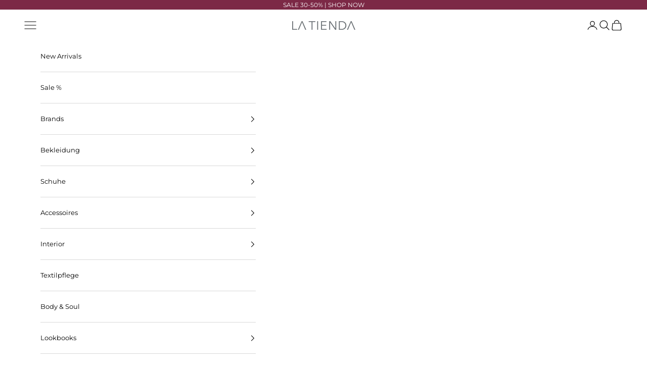

--- FILE ---
content_type: text/html; charset=utf-8
request_url: https://la-tienda.ch/products/bluse-jodie-2
body_size: 25210
content:
<!doctype html>

<html lang="de" dir="ltr">
  <head>
    <meta charset="utf-8">
    <meta name="viewport" content="width=device-width, initial-scale=1.0, height=device-height, minimum-scale=1.0, maximum-scale=5.0">

    <title>Lis Lareida Bluse Jodie in Optical White - Blusen | La Tienda</title><meta name="description" content="100% Cotton Poplin Normal Shoulder, Relaxed Fit Shirt Collar, Centre Back Box Pleat Made in Portugal"><link rel="canonical" href="https://la-tienda.ch/products/bluse-jodie-2"><link rel="preconnect" href="https://fonts.shopifycdn.com" crossorigin><link rel="preload" href="//la-tienda.ch/cdn/fonts/montserrat/montserrat_n4.81949fa0ac9fd2021e16436151e8eaa539321637.woff2" as="font" type="font/woff2" crossorigin><link rel="preload" href="//la-tienda.ch/cdn/fonts/montserrat/montserrat_n4.81949fa0ac9fd2021e16436151e8eaa539321637.woff2" as="font" type="font/woff2" crossorigin><meta property="og:type" content="product">
  <meta property="og:title" content="Bluse Jodie">
  <meta property="product:price:amount" content="298.00">
  <meta property="product:price:currency" content="CHF">
  <meta property="product:availability" content="in stock"><meta property="og:image" content="http://la-tienda.ch/cdn/shop/files/jodieicon_1.jpg?v=1710511546&width=2048">
  <meta property="og:image:secure_url" content="https://la-tienda.ch/cdn/shop/files/jodieicon_1.jpg?v=1710511546&width=2048">
  <meta property="og:image:width" content="450">
  <meta property="og:image:height" content="600"><meta property="og:description" content="100% Cotton Poplin Normal Shoulder, Relaxed Fit Shirt Collar, Centre Back Box Pleat Made in Portugal"><meta property="og:url" content="https://la-tienda.ch/products/bluse-jodie-2">
<meta property="og:site_name" content="La Tienda Uitikon"><meta name="twitter:card" content="summary"><meta name="twitter:title" content="Bluse Jodie">
  <meta name="twitter:description" content="100% Cotton Poplin
Normal Shoulder, Relaxed Fit
Shirt Collar, Centre Back Box Pleat
Made in Portugal"><meta name="twitter:image" content="https://la-tienda.ch/cdn/shop/files/jodieicon_1.jpg?crop=center&height=1200&v=1710511546&width=1200">
  <meta name="twitter:image:alt" content=""><script async crossorigin fetchpriority="high" src="/cdn/shopifycloud/importmap-polyfill/es-modules-shim.2.4.0.js"></script>
<script type="application/ld+json">{"@context":"http:\/\/schema.org\/","@id":"\/products\/bluse-jodie-2#product","@type":"ProductGroup","brand":{"@type":"Brand","name":"Lis Lareida"},"category":"Blusen","description":"100% Cotton Poplin\nNormal Shoulder, Relaxed Fit\nShirt Collar, Centre Back Box Pleat\nMade in Portugal","hasVariant":[{"@id":"\/products\/bluse-jodie-2?variant=40543372312656#variant","@type":"Product","image":"https:\/\/la-tienda.ch\/cdn\/shop\/files\/jodieicon_1.jpg?v=1710511546\u0026width=1920","mpn":"0000012268","name":"Bluse Jodie - 34 \/ Optical White","offers":{"@id":"\/products\/bluse-jodie-2?variant=40543372312656#offer","@type":"Offer","availability":"http:\/\/schema.org\/InStock","price":"298.00","priceCurrency":"CHF","url":"https:\/\/la-tienda.ch\/products\/bluse-jodie-2?variant=40543372312656"}},{"@id":"\/products\/bluse-jodie-2?variant=40543372345424#variant","@type":"Product","image":"https:\/\/la-tienda.ch\/cdn\/shop\/files\/jodieicon_1.jpg?v=1710511546\u0026width=1920","mpn":"0000012269","name":"Bluse Jodie - 36 \/ Optical White","offers":{"@id":"\/products\/bluse-jodie-2?variant=40543372345424#offer","@type":"Offer","availability":"http:\/\/schema.org\/OutOfStock","price":"298.00","priceCurrency":"CHF","url":"https:\/\/la-tienda.ch\/products\/bluse-jodie-2?variant=40543372345424"}},{"@id":"\/products\/bluse-jodie-2?variant=40543372378192#variant","@type":"Product","image":"https:\/\/la-tienda.ch\/cdn\/shop\/files\/jodieicon_1.jpg?v=1710511546\u0026width=1920","mpn":"0000012270","name":"Bluse Jodie - 38 \/ Optical White","offers":{"@id":"\/products\/bluse-jodie-2?variant=40543372378192#offer","@type":"Offer","availability":"http:\/\/schema.org\/OutOfStock","price":"298.00","priceCurrency":"CHF","url":"https:\/\/la-tienda.ch\/products\/bluse-jodie-2?variant=40543372378192"}},{"@id":"\/products\/bluse-jodie-2?variant=40543372410960#variant","@type":"Product","image":"https:\/\/la-tienda.ch\/cdn\/shop\/files\/jodieicon_1.jpg?v=1710511546\u0026width=1920","mpn":"0000012271","name":"Bluse Jodie - 40 \/ Optical White","offers":{"@id":"\/products\/bluse-jodie-2?variant=40543372410960#offer","@type":"Offer","availability":"http:\/\/schema.org\/InStock","price":"298.00","priceCurrency":"CHF","url":"https:\/\/la-tienda.ch\/products\/bluse-jodie-2?variant=40543372410960"}},{"@id":"\/products\/bluse-jodie-2?variant=40543372443728#variant","@type":"Product","image":"https:\/\/la-tienda.ch\/cdn\/shop\/files\/jodieicon_1.jpg?v=1710511546\u0026width=1920","mpn":"0000012272","name":"Bluse Jodie - 42 \/ Optical White","offers":{"@id":"\/products\/bluse-jodie-2?variant=40543372443728#offer","@type":"Offer","availability":"http:\/\/schema.org\/OutOfStock","price":"298.00","priceCurrency":"CHF","url":"https:\/\/la-tienda.ch\/products\/bluse-jodie-2?variant=40543372443728"}},{"@id":"\/products\/bluse-jodie-2?variant=40633056329808#variant","@type":"Product","image":"https:\/\/la-tienda.ch\/cdn\/shop\/files\/jodieicon_1.jpg?v=1710511546\u0026width=1920","mpn":"0000012678","name":"Bluse Jodie - 34 \/ Powder Blue","offers":{"@id":"\/products\/bluse-jodie-2?variant=40633056329808#offer","@type":"Offer","availability":"http:\/\/schema.org\/OutOfStock","price":"298.00","priceCurrency":"CHF","url":"https:\/\/la-tienda.ch\/products\/bluse-jodie-2?variant=40633056329808"}},{"@id":"\/products\/bluse-jodie-2?variant=40633056362576#variant","@type":"Product","image":"https:\/\/la-tienda.ch\/cdn\/shop\/files\/jodieicon_1.jpg?v=1710511546\u0026width=1920","mpn":"0000012679","name":"Bluse Jodie - 36 \/ Powder Blue","offers":{"@id":"\/products\/bluse-jodie-2?variant=40633056362576#offer","@type":"Offer","availability":"http:\/\/schema.org\/OutOfStock","price":"298.00","priceCurrency":"CHF","url":"https:\/\/la-tienda.ch\/products\/bluse-jodie-2?variant=40633056362576"}},{"@id":"\/products\/bluse-jodie-2?variant=40633056395344#variant","@type":"Product","image":"https:\/\/la-tienda.ch\/cdn\/shop\/files\/jodieicon_1.jpg?v=1710511546\u0026width=1920","mpn":"0000012680","name":"Bluse Jodie - 38 \/ Powder Blue","offers":{"@id":"\/products\/bluse-jodie-2?variant=40633056395344#offer","@type":"Offer","availability":"http:\/\/schema.org\/InStock","price":"298.00","priceCurrency":"CHF","url":"https:\/\/la-tienda.ch\/products\/bluse-jodie-2?variant=40633056395344"}},{"@id":"\/products\/bluse-jodie-2?variant=40633056428112#variant","@type":"Product","image":"https:\/\/la-tienda.ch\/cdn\/shop\/files\/jodieicon_1.jpg?v=1710511546\u0026width=1920","mpn":"0000012681","name":"Bluse Jodie - 40 \/ Powder Blue","offers":{"@id":"\/products\/bluse-jodie-2?variant=40633056428112#offer","@type":"Offer","availability":"http:\/\/schema.org\/InStock","price":"298.00","priceCurrency":"CHF","url":"https:\/\/la-tienda.ch\/products\/bluse-jodie-2?variant=40633056428112"}},{"@id":"\/products\/bluse-jodie-2?variant=40633056460880#variant","@type":"Product","image":"https:\/\/la-tienda.ch\/cdn\/shop\/files\/jodieicon_1.jpg?v=1710511546\u0026width=1920","mpn":"0000012682","name":"Bluse Jodie - 42 \/ Powder Blue","offers":{"@id":"\/products\/bluse-jodie-2?variant=40633056460880#offer","@type":"Offer","availability":"http:\/\/schema.org\/InStock","price":"298.00","priceCurrency":"CHF","url":"https:\/\/la-tienda.ch\/products\/bluse-jodie-2?variant=40633056460880"}}],"name":"Bluse Jodie","productGroupID":"6947264823376","url":"https:\/\/la-tienda.ch\/products\/bluse-jodie-2"}</script><script type="application/ld+json">
  {
    "@context": "https://schema.org",
    "@type": "BreadcrumbList",
    "itemListElement": [{
        "@type": "ListItem",
        "position": 1,
        "name": "Home",
        "item": "https://la-tienda.ch"
      },{
            "@type": "ListItem",
            "position": 2,
            "name": "Bluse Jodie",
            "item": "https://la-tienda.ch/products/bluse-jodie-2"
          }]
  }
</script><style>/* Typography (heading) */
  @font-face {
  font-family: Montserrat;
  font-weight: 400;
  font-style: normal;
  font-display: fallback;
  src: url("//la-tienda.ch/cdn/fonts/montserrat/montserrat_n4.81949fa0ac9fd2021e16436151e8eaa539321637.woff2") format("woff2"),
       url("//la-tienda.ch/cdn/fonts/montserrat/montserrat_n4.a6c632ca7b62da89c3594789ba828388aac693fe.woff") format("woff");
}

@font-face {
  font-family: Montserrat;
  font-weight: 400;
  font-style: italic;
  font-display: fallback;
  src: url("//la-tienda.ch/cdn/fonts/montserrat/montserrat_i4.5a4ea298b4789e064f62a29aafc18d41f09ae59b.woff2") format("woff2"),
       url("//la-tienda.ch/cdn/fonts/montserrat/montserrat_i4.072b5869c5e0ed5b9d2021e4c2af132e16681ad2.woff") format("woff");
}

/* Typography (body) */
  @font-face {
  font-family: Montserrat;
  font-weight: 400;
  font-style: normal;
  font-display: fallback;
  src: url("//la-tienda.ch/cdn/fonts/montserrat/montserrat_n4.81949fa0ac9fd2021e16436151e8eaa539321637.woff2") format("woff2"),
       url("//la-tienda.ch/cdn/fonts/montserrat/montserrat_n4.a6c632ca7b62da89c3594789ba828388aac693fe.woff") format("woff");
}

@font-face {
  font-family: Montserrat;
  font-weight: 400;
  font-style: italic;
  font-display: fallback;
  src: url("//la-tienda.ch/cdn/fonts/montserrat/montserrat_i4.5a4ea298b4789e064f62a29aafc18d41f09ae59b.woff2") format("woff2"),
       url("//la-tienda.ch/cdn/fonts/montserrat/montserrat_i4.072b5869c5e0ed5b9d2021e4c2af132e16681ad2.woff") format("woff");
}

@font-face {
  font-family: Montserrat;
  font-weight: 700;
  font-style: normal;
  font-display: fallback;
  src: url("//la-tienda.ch/cdn/fonts/montserrat/montserrat_n7.3c434e22befd5c18a6b4afadb1e3d77c128c7939.woff2") format("woff2"),
       url("//la-tienda.ch/cdn/fonts/montserrat/montserrat_n7.5d9fa6e2cae713c8fb539a9876489d86207fe957.woff") format("woff");
}

@font-face {
  font-family: Montserrat;
  font-weight: 700;
  font-style: italic;
  font-display: fallback;
  src: url("//la-tienda.ch/cdn/fonts/montserrat/montserrat_i7.a0d4a463df4f146567d871890ffb3c80408e7732.woff2") format("woff2"),
       url("//la-tienda.ch/cdn/fonts/montserrat/montserrat_i7.f6ec9f2a0681acc6f8152c40921d2a4d2e1a2c78.woff") format("woff");
}

:root {
    /* Container */
    --container-max-width: 100%;
    --container-xxs-max-width: 27.5rem; /* 440px */
    --container-xs-max-width: 42.5rem; /* 680px */
    --container-sm-max-width: 61.25rem; /* 980px */
    --container-md-max-width: 71.875rem; /* 1150px */
    --container-lg-max-width: 78.75rem; /* 1260px */
    --container-xl-max-width: 85rem; /* 1360px */
    --container-gutter: 1.25rem;

    --section-vertical-spacing: 2.5rem;
    --section-vertical-spacing-tight:2.5rem;

    --section-stack-gap:2.25rem;
    --section-stack-gap-tight:2.25rem;

    /* Form settings */
    --form-gap: 1.25rem; /* Gap between fieldset and submit button */
    --fieldset-gap: 1rem; /* Gap between each form input within a fieldset */
    --form-control-gap: 0.625rem; /* Gap between input and label (ignored for floating label) */
    --checkbox-control-gap: 0.75rem; /* Horizontal gap between checkbox and its associated label */
    --input-padding-block: 0.65rem; /* Vertical padding for input, textarea and native select */
    --input-padding-inline: 0.8rem; /* Horizontal padding for input, textarea and native select */
    --checkbox-size: 0.875rem; /* Size (width and height) for checkbox */

    /* Other sizes */
    --sticky-area-height: calc(var(--announcement-bar-is-sticky, 0) * var(--announcement-bar-height, 0px) + var(--header-is-sticky, 0) * var(--header-is-visible, 1) * var(--header-height, 0px));

    /* RTL support */
    --transform-logical-flip: 1;
    --transform-origin-start: left;
    --transform-origin-end: right;

    /**
     * ---------------------------------------------------------------------
     * TYPOGRAPHY
     * ---------------------------------------------------------------------
     */

    /* Font properties */
    --heading-font-family: Montserrat, sans-serif;
    --heading-font-weight: 400;
    --heading-font-style: normal;
    --heading-text-transform: uppercase;
    --heading-letter-spacing: 0.15em;
    --text-font-family: Montserrat, sans-serif;
    --text-font-weight: 400;
    --text-font-style: normal;
    --text-letter-spacing: 0.0em;
    --button-font: var(--text-font-style) var(--text-font-weight) var(--text-sm) / 1.65 var(--text-font-family);
    --button-text-transform: uppercase;
    --button-letter-spacing: 0.15em;

    /* Font sizes */--text-heading-size-factor: 1;
    --text-h1: max(0.6875rem, clamp(1.375rem, 1.146341463414634rem + 0.975609756097561vw, 2rem) * var(--text-heading-size-factor));
    --text-h2: max(0.6875rem, clamp(1.25rem, 1.0670731707317074rem + 0.7804878048780488vw, 1.75rem) * var(--text-heading-size-factor));
    --text-h3: max(0.6875rem, clamp(1.125rem, 1.0335365853658536rem + 0.3902439024390244vw, 1.375rem) * var(--text-heading-size-factor));
    --text-h4: max(0.6875rem, clamp(1rem, 0.9542682926829268rem + 0.1951219512195122vw, 1.125rem) * var(--text-heading-size-factor));
    --text-h5: calc(0.875rem * var(--text-heading-size-factor));
    --text-h6: calc(0.75rem * var(--text-heading-size-factor));

    --text-xs: 0.6875rem;
    --text-sm: 0.75rem;
    --text-base: 0.8125rem;
    --text-lg: 0.9375rem;
    --text-xl: 1.0625rem;

    /* Rounded variables (used for border radius) */
    --rounded-full: 9999px;
    --button-border-radius: 0.0rem;
    --input-border-radius: 0.0rem;

    /* Box shadow */
    --shadow-sm: 0 2px 8px rgb(0 0 0 / 0.05);
    --shadow: 0 5px 15px rgb(0 0 0 / 0.05);
    --shadow-md: 0 5px 30px rgb(0 0 0 / 0.05);
    --shadow-block: px px px rgb(var(--text-primary) / 0.0);

    /**
     * ---------------------------------------------------------------------
     * OTHER
     * ---------------------------------------------------------------------
     */

    --checkmark-svg-url: url(//la-tienda.ch/cdn/shop/t/120/assets/checkmark.svg?v=77552481021870063511754939478);
    --cursor-zoom-in-svg-url: url(//la-tienda.ch/cdn/shop/t/120/assets/cursor-zoom-in.svg?v=179346033183326186621754939478);
  }

  [dir="rtl"]:root {
    /* RTL support */
    --transform-logical-flip: -1;
    --transform-origin-start: right;
    --transform-origin-end: left;
  }

  @media screen and (min-width: 700px) {
    :root {
      /* Typography (font size) */
      --text-xs: 0.6875rem;
      --text-sm: 0.75rem;
      --text-base: 0.8125rem;
      --text-lg: 0.9375rem;
      --text-xl: 1.1875rem;

      /* Spacing settings */
      --container-gutter: 2rem;
    }
  }

  @media screen and (min-width: 1000px) {
    :root {
      /* Spacing settings */
      --container-gutter: 3rem;

      --section-vertical-spacing: 4rem;
      --section-vertical-spacing-tight: 4rem;

      --section-stack-gap:3rem;
      --section-stack-gap-tight:3rem;
    }
  }:root {/* Overlay used for modal */
    --page-overlay: 0 0 0 / 0.4;

    /* We use the first scheme background as default */
    --page-background: ;

    /* Product colors */
    --on-sale-text: 124 41 70;
    --on-sale-badge-background: 124 41 70;
    --on-sale-badge-text: 255 255 255;
    --sold-out-badge-background: 124 41 70;
    --sold-out-badge-text: 255 255 255;
    --custom-badge-background: 0 56 47;
    --custom-badge-text: 255 255 255;
    --star-color: 0 56 47;

    /* Status colors */
    --success-background: 201 213 211;
    --success-text: 0 56 47;
    --warning-background: 253 241 224;
    --warning-text: 237 138 0;
    --error-background: 243 204 204;
    --error-text: 203 43 43;
  }.color-scheme--scheme-1 {
      /* Color settings */--accent: 28 28 28;
      --text-color: 28 28 28;
      --background: 239 239 239 / 1.0;
      --background-without-opacity: 239 239 239;
      --background-gradient: ;--border-color: 207 207 207;/* Button colors */
      --button-background: 28 28 28;
      --button-text-color: 255 255 255;

      /* Circled buttons */
      --circle-button-background: 255 255 255;
      --circle-button-text-color: 28 28 28;
    }.shopify-section:has(.section-spacing.color-scheme--bg-609ecfcfee2f667ac6c12366fc6ece56) + .shopify-section:has(.section-spacing.color-scheme--bg-609ecfcfee2f667ac6c12366fc6ece56:not(.bordered-section)) .section-spacing {
      padding-block-start: 0;
    }.color-scheme--scheme-2 {
      /* Color settings */--accent: 28 28 28;
      --text-color: 0 0 0;
      --background: 255 255 255 / 1.0;
      --background-without-opacity: 255 255 255;
      --background-gradient: ;--border-color: 217 217 217;/* Button colors */
      --button-background: 28 28 28;
      --button-text-color: 255 255 255;

      /* Circled buttons */
      --circle-button-background: 255 255 255;
      --circle-button-text-color: 28 28 28;
    }.shopify-section:has(.section-spacing.color-scheme--bg-54922f2e920ba8346f6dc0fba343d673) + .shopify-section:has(.section-spacing.color-scheme--bg-54922f2e920ba8346f6dc0fba343d673:not(.bordered-section)) .section-spacing {
      padding-block-start: 0;
    }.color-scheme--scheme-3 {
      /* Color settings */--accent: 255 255 255;
      --text-color: 255 255 255;
      --background: 124 41 70 / 1.0;
      --background-without-opacity: 124 41 70;
      --background-gradient: ;--border-color: 144 73 98;/* Button colors */
      --button-background: 255 255 255;
      --button-text-color: 28 28 28;

      /* Circled buttons */
      --circle-button-background: 255 255 255;
      --circle-button-text-color: 28 28 28;
    }.shopify-section:has(.section-spacing.color-scheme--bg-7e79546cdaec07a58fa503e7d5f7c339) + .shopify-section:has(.section-spacing.color-scheme--bg-7e79546cdaec07a58fa503e7d5f7c339:not(.bordered-section)) .section-spacing {
      padding-block-start: 0;
    }.color-scheme--scheme-4 {
      /* Color settings */--accent: 255 255 255;
      --text-color: 255 255 255;
      --background: 0 0 0 / 0.0;
      --background-without-opacity: 0 0 0;
      --background-gradient: ;--border-color: 255 255 255;/* Button colors */
      --button-background: 255 255 255;
      --button-text-color: 28 28 28;

      /* Circled buttons */
      --circle-button-background: 255 255 255;
      --circle-button-text-color: 28 28 28;
    }.shopify-section:has(.section-spacing.color-scheme--bg-3671eee015764974ee0aef1536023e0f) + .shopify-section:has(.section-spacing.color-scheme--bg-3671eee015764974ee0aef1536023e0f:not(.bordered-section)) .section-spacing {
      padding-block-start: 0;
    }.color-scheme--dialog {
      /* Color settings */--accent: 28 28 28;
      --text-color: 0 0 0;
      --background: 255 255 255 / 1.0;
      --background-without-opacity: 255 255 255;
      --background-gradient: ;--border-color: 217 217 217;/* Button colors */
      --button-background: 28 28 28;
      --button-text-color: 255 255 255;

      /* Circled buttons */
      --circle-button-background: 255 255 255;
      --circle-button-text-color: 28 28 28;
    }
</style><script>
  // This allows to expose several variables to the global scope, to be used in scripts
  window.themeVariables = {
    settings: {
      showPageTransition: null,
      pageType: "product",
      moneyFormat: "SFr. {{amount}}",
      moneyWithCurrencyFormat: "SFr. {{amount}}",
      currencyCodeEnabled: false,
      cartType: "drawer",
      staggerMenuApparition: true
    },

    strings: {
      addedToCart: "Zum Warenkorb hinzugefügt!",
      closeGallery: "Galerie schließen",
      zoomGallery: "Bild vergrößern",
      errorGallery: "Bild kann nicht geladen werden",
      shippingEstimatorNoResults: "Tut uns leid, aber wir verschicken leider nicht an deine Adresse.",
      shippingEstimatorOneResult: "Für deine Adresse gibt es einen Versandtarif:",
      shippingEstimatorMultipleResults: "Für deine Adresse gibt es mehrere Versandtarife:",
      shippingEstimatorError: "Beim Berechnen der Versandkosten ist ein Fehler aufgetreten:",
      next: "Vor",
      previous: "Zurück"
    },

    mediaQueries: {
      'sm': 'screen and (min-width: 700px)',
      'md': 'screen and (min-width: 1000px)',
      'lg': 'screen and (min-width: 1150px)',
      'xl': 'screen and (min-width: 1400px)',
      '2xl': 'screen and (min-width: 1600px)',
      'sm-max': 'screen and (max-width: 699px)',
      'md-max': 'screen and (max-width: 999px)',
      'lg-max': 'screen and (max-width: 1149px)',
      'xl-max': 'screen and (max-width: 1399px)',
      '2xl-max': 'screen and (max-width: 1599px)',
      'motion-safe': '(prefers-reduced-motion: no-preference)',
      'motion-reduce': '(prefers-reduced-motion: reduce)',
      'supports-hover': 'screen and (pointer: fine)',
      'supports-touch': 'screen and (hover: none)'
    }
  };</script><script type="importmap">{
        "imports": {
          "vendor": "//la-tienda.ch/cdn/shop/t/120/assets/vendor.min.js?v=118757129943152772801754939460",
          "theme": "//la-tienda.ch/cdn/shop/t/120/assets/theme.js?v=120831487839789910711754939460",
          "photoswipe": "//la-tienda.ch/cdn/shop/t/120/assets/photoswipe.min.js?v=13374349288281597431754939460"
        }
      }
    </script>

    <script type="module" src="//la-tienda.ch/cdn/shop/t/120/assets/vendor.min.js?v=118757129943152772801754939460"></script>
    <script type="module" src="//la-tienda.ch/cdn/shop/t/120/assets/theme.js?v=120831487839789910711754939460"></script>

    <script>window.performance && window.performance.mark && window.performance.mark('shopify.content_for_header.start');</script><meta name="google-site-verification" content="WnKeNE5ZCHZv6YJ1ReBxr3dMJBug158O9-PlatYWvHQ">
<meta id="shopify-digital-wallet" name="shopify-digital-wallet" content="/27409481808/digital_wallets/dialog">
<link rel="alternate" type="application/json+oembed" href="https://la-tienda.ch/products/bluse-jodie-2.oembed">
<script async="async" src="/checkouts/internal/preloads.js?locale=de-CH"></script>
<script id="shopify-features" type="application/json">{"accessToken":"6b70792757bc80e676f5cd82c86ac846","betas":["rich-media-storefront-analytics"],"domain":"la-tienda.ch","predictiveSearch":true,"shopId":27409481808,"locale":"de"}</script>
<script>var Shopify = Shopify || {};
Shopify.shop = "la-tienda-uitikon.myshopify.com";
Shopify.locale = "de";
Shopify.currency = {"active":"CHF","rate":"1.0"};
Shopify.country = "CH";
Shopify.theme = {"name":"Updated copy of Updated copy of SS25","id":177393926520,"schema_name":"Prestige","schema_version":"10.9.2","theme_store_id":855,"role":"main"};
Shopify.theme.handle = "null";
Shopify.theme.style = {"id":null,"handle":null};
Shopify.cdnHost = "la-tienda.ch/cdn";
Shopify.routes = Shopify.routes || {};
Shopify.routes.root = "/";</script>
<script type="module">!function(o){(o.Shopify=o.Shopify||{}).modules=!0}(window);</script>
<script>!function(o){function n(){var o=[];function n(){o.push(Array.prototype.slice.apply(arguments))}return n.q=o,n}var t=o.Shopify=o.Shopify||{};t.loadFeatures=n(),t.autoloadFeatures=n()}(window);</script>
<script id="shop-js-analytics" type="application/json">{"pageType":"product"}</script>
<script defer="defer" async type="module" src="//la-tienda.ch/cdn/shopifycloud/shop-js/modules/v2/client.init-shop-cart-sync_HUjMWWU5.de.esm.js"></script>
<script defer="defer" async type="module" src="//la-tienda.ch/cdn/shopifycloud/shop-js/modules/v2/chunk.common_QpfDqRK1.esm.js"></script>
<script type="module">
  await import("//la-tienda.ch/cdn/shopifycloud/shop-js/modules/v2/client.init-shop-cart-sync_HUjMWWU5.de.esm.js");
await import("//la-tienda.ch/cdn/shopifycloud/shop-js/modules/v2/chunk.common_QpfDqRK1.esm.js");

  window.Shopify.SignInWithShop?.initShopCartSync?.({"fedCMEnabled":true,"windoidEnabled":true});

</script>
<script>(function() {
  var isLoaded = false;
  function asyncLoad() {
    if (isLoaded) return;
    isLoaded = true;
    var urls = ["https:\/\/shopify.covet.pics\/covet-pics-widget-inject.js?shop=la-tienda-uitikon.myshopify.com","https:\/\/tseish-app.connect.trustedshops.com\/esc.js?apiBaseUrl=aHR0cHM6Ly90c2Vpc2gtYXBwLmNvbm5lY3QudHJ1c3RlZHNob3BzLmNvbQ==\u0026instanceId=bGEtdGllbmRhLXVpdGlrb24ubXlzaG9waWZ5LmNvbQ==\u0026shop=la-tienda-uitikon.myshopify.com","https:\/\/omnisnippet1.com\/platforms\/shopify.js?source=scriptTag\u0026v=2025-05-15T12\u0026shop=la-tienda-uitikon.myshopify.com"];
    for (var i = 0; i < urls.length; i++) {
      var s = document.createElement('script');
      s.type = 'text/javascript';
      s.async = true;
      s.src = urls[i];
      var x = document.getElementsByTagName('script')[0];
      x.parentNode.insertBefore(s, x);
    }
  };
  if(window.attachEvent) {
    window.attachEvent('onload', asyncLoad);
  } else {
    window.addEventListener('load', asyncLoad, false);
  }
})();</script>
<script id="__st">var __st={"a":27409481808,"offset":3600,"reqid":"f49aeb36-0f7a-430f-b46f-f883f37c59d3-1768809976","pageurl":"la-tienda.ch\/products\/bluse-jodie-2","u":"ccad7719dd08","p":"product","rtyp":"product","rid":6947264823376};</script>
<script>window.ShopifyPaypalV4VisibilityTracking = true;</script>
<script id="captcha-bootstrap">!function(){'use strict';const t='contact',e='account',n='new_comment',o=[[t,t],['blogs',n],['comments',n],[t,'customer']],c=[[e,'customer_login'],[e,'guest_login'],[e,'recover_customer_password'],[e,'create_customer']],r=t=>t.map((([t,e])=>`form[action*='/${t}']:not([data-nocaptcha='true']) input[name='form_type'][value='${e}']`)).join(','),a=t=>()=>t?[...document.querySelectorAll(t)].map((t=>t.form)):[];function s(){const t=[...o],e=r(t);return a(e)}const i='password',u='form_key',d=['recaptcha-v3-token','g-recaptcha-response','h-captcha-response',i],f=()=>{try{return window.sessionStorage}catch{return}},m='__shopify_v',_=t=>t.elements[u];function p(t,e,n=!1){try{const o=window.sessionStorage,c=JSON.parse(o.getItem(e)),{data:r}=function(t){const{data:e,action:n}=t;return t[m]||n?{data:e,action:n}:{data:t,action:n}}(c);for(const[e,n]of Object.entries(r))t.elements[e]&&(t.elements[e].value=n);n&&o.removeItem(e)}catch(o){console.error('form repopulation failed',{error:o})}}const l='form_type',E='cptcha';function T(t){t.dataset[E]=!0}const w=window,h=w.document,L='Shopify',v='ce_forms',y='captcha';let A=!1;((t,e)=>{const n=(g='f06e6c50-85a8-45c8-87d0-21a2b65856fe',I='https://cdn.shopify.com/shopifycloud/storefront-forms-hcaptcha/ce_storefront_forms_captcha_hcaptcha.v1.5.2.iife.js',D={infoText:'Durch hCaptcha geschützt',privacyText:'Datenschutz',termsText:'Allgemeine Geschäftsbedingungen'},(t,e,n)=>{const o=w[L][v],c=o.bindForm;if(c)return c(t,g,e,D).then(n);var r;o.q.push([[t,g,e,D],n]),r=I,A||(h.body.append(Object.assign(h.createElement('script'),{id:'captcha-provider',async:!0,src:r})),A=!0)});var g,I,D;w[L]=w[L]||{},w[L][v]=w[L][v]||{},w[L][v].q=[],w[L][y]=w[L][y]||{},w[L][y].protect=function(t,e){n(t,void 0,e),T(t)},Object.freeze(w[L][y]),function(t,e,n,w,h,L){const[v,y,A,g]=function(t,e,n){const i=e?o:[],u=t?c:[],d=[...i,...u],f=r(d),m=r(i),_=r(d.filter((([t,e])=>n.includes(e))));return[a(f),a(m),a(_),s()]}(w,h,L),I=t=>{const e=t.target;return e instanceof HTMLFormElement?e:e&&e.form},D=t=>v().includes(t);t.addEventListener('submit',(t=>{const e=I(t);if(!e)return;const n=D(e)&&!e.dataset.hcaptchaBound&&!e.dataset.recaptchaBound,o=_(e),c=g().includes(e)&&(!o||!o.value);(n||c)&&t.preventDefault(),c&&!n&&(function(t){try{if(!f())return;!function(t){const e=f();if(!e)return;const n=_(t);if(!n)return;const o=n.value;o&&e.removeItem(o)}(t);const e=Array.from(Array(32),(()=>Math.random().toString(36)[2])).join('');!function(t,e){_(t)||t.append(Object.assign(document.createElement('input'),{type:'hidden',name:u})),t.elements[u].value=e}(t,e),function(t,e){const n=f();if(!n)return;const o=[...t.querySelectorAll(`input[type='${i}']`)].map((({name:t})=>t)),c=[...d,...o],r={};for(const[a,s]of new FormData(t).entries())c.includes(a)||(r[a]=s);n.setItem(e,JSON.stringify({[m]:1,action:t.action,data:r}))}(t,e)}catch(e){console.error('failed to persist form',e)}}(e),e.submit())}));const S=(t,e)=>{t&&!t.dataset[E]&&(n(t,e.some((e=>e===t))),T(t))};for(const o of['focusin','change'])t.addEventListener(o,(t=>{const e=I(t);D(e)&&S(e,y())}));const B=e.get('form_key'),M=e.get(l),P=B&&M;t.addEventListener('DOMContentLoaded',(()=>{const t=y();if(P)for(const e of t)e.elements[l].value===M&&p(e,B);[...new Set([...A(),...v().filter((t=>'true'===t.dataset.shopifyCaptcha))])].forEach((e=>S(e,t)))}))}(h,new URLSearchParams(w.location.search),n,t,e,['guest_login'])})(!0,!0)}();</script>
<script integrity="sha256-4kQ18oKyAcykRKYeNunJcIwy7WH5gtpwJnB7kiuLZ1E=" data-source-attribution="shopify.loadfeatures" defer="defer" src="//la-tienda.ch/cdn/shopifycloud/storefront/assets/storefront/load_feature-a0a9edcb.js" crossorigin="anonymous"></script>
<script data-source-attribution="shopify.dynamic_checkout.dynamic.init">var Shopify=Shopify||{};Shopify.PaymentButton=Shopify.PaymentButton||{isStorefrontPortableWallets:!0,init:function(){window.Shopify.PaymentButton.init=function(){};var t=document.createElement("script");t.src="https://la-tienda.ch/cdn/shopifycloud/portable-wallets/latest/portable-wallets.de.js",t.type="module",document.head.appendChild(t)}};
</script>
<script data-source-attribution="shopify.dynamic_checkout.buyer_consent">
  function portableWalletsHideBuyerConsent(e){var t=document.getElementById("shopify-buyer-consent"),n=document.getElementById("shopify-subscription-policy-button");t&&n&&(t.classList.add("hidden"),t.setAttribute("aria-hidden","true"),n.removeEventListener("click",e))}function portableWalletsShowBuyerConsent(e){var t=document.getElementById("shopify-buyer-consent"),n=document.getElementById("shopify-subscription-policy-button");t&&n&&(t.classList.remove("hidden"),t.removeAttribute("aria-hidden"),n.addEventListener("click",e))}window.Shopify?.PaymentButton&&(window.Shopify.PaymentButton.hideBuyerConsent=portableWalletsHideBuyerConsent,window.Shopify.PaymentButton.showBuyerConsent=portableWalletsShowBuyerConsent);
</script>
<script>
  function portableWalletsCleanup(e){e&&e.src&&console.error("Failed to load portable wallets script "+e.src);var t=document.querySelectorAll("shopify-accelerated-checkout .shopify-payment-button__skeleton, shopify-accelerated-checkout-cart .wallet-cart-button__skeleton"),e=document.getElementById("shopify-buyer-consent");for(let e=0;e<t.length;e++)t[e].remove();e&&e.remove()}function portableWalletsNotLoadedAsModule(e){e instanceof ErrorEvent&&"string"==typeof e.message&&e.message.includes("import.meta")&&"string"==typeof e.filename&&e.filename.includes("portable-wallets")&&(window.removeEventListener("error",portableWalletsNotLoadedAsModule),window.Shopify.PaymentButton.failedToLoad=e,"loading"===document.readyState?document.addEventListener("DOMContentLoaded",window.Shopify.PaymentButton.init):window.Shopify.PaymentButton.init())}window.addEventListener("error",portableWalletsNotLoadedAsModule);
</script>

<script type="module" src="https://la-tienda.ch/cdn/shopifycloud/portable-wallets/latest/portable-wallets.de.js" onError="portableWalletsCleanup(this)" crossorigin="anonymous"></script>
<script nomodule>
  document.addEventListener("DOMContentLoaded", portableWalletsCleanup);
</script>

<link id="shopify-accelerated-checkout-styles" rel="stylesheet" media="screen" href="https://la-tienda.ch/cdn/shopifycloud/portable-wallets/latest/accelerated-checkout-backwards-compat.css" crossorigin="anonymous">
<style id="shopify-accelerated-checkout-cart">
        #shopify-buyer-consent {
  margin-top: 1em;
  display: inline-block;
  width: 100%;
}

#shopify-buyer-consent.hidden {
  display: none;
}

#shopify-subscription-policy-button {
  background: none;
  border: none;
  padding: 0;
  text-decoration: underline;
  font-size: inherit;
  cursor: pointer;
}

#shopify-subscription-policy-button::before {
  box-shadow: none;
}

      </style>

<script>window.performance && window.performance.mark && window.performance.mark('shopify.content_for_header.end');</script>
<link href="//la-tienda.ch/cdn/shop/t/120/assets/theme.css?v=111321760005136382531754939460" rel="stylesheet" type="text/css" media="all" /><script src="https://cdn.shopify.com/extensions/019bc7e9-d98c-71e0-bb25-69de9349bf29/smile-io-266/assets/smile-loader.js" type="text/javascript" defer="defer"></script>
<link href="https://monorail-edge.shopifysvc.com" rel="dns-prefetch">
<script>(function(){if ("sendBeacon" in navigator && "performance" in window) {try {var session_token_from_headers = performance.getEntriesByType('navigation')[0].serverTiming.find(x => x.name == '_s').description;} catch {var session_token_from_headers = undefined;}var session_cookie_matches = document.cookie.match(/_shopify_s=([^;]*)/);var session_token_from_cookie = session_cookie_matches && session_cookie_matches.length === 2 ? session_cookie_matches[1] : "";var session_token = session_token_from_headers || session_token_from_cookie || "";function handle_abandonment_event(e) {var entries = performance.getEntries().filter(function(entry) {return /monorail-edge.shopifysvc.com/.test(entry.name);});if (!window.abandonment_tracked && entries.length === 0) {window.abandonment_tracked = true;var currentMs = Date.now();var navigation_start = performance.timing.navigationStart;var payload = {shop_id: 27409481808,url: window.location.href,navigation_start,duration: currentMs - navigation_start,session_token,page_type: "product"};window.navigator.sendBeacon("https://monorail-edge.shopifysvc.com/v1/produce", JSON.stringify({schema_id: "online_store_buyer_site_abandonment/1.1",payload: payload,metadata: {event_created_at_ms: currentMs,event_sent_at_ms: currentMs}}));}}window.addEventListener('pagehide', handle_abandonment_event);}}());</script>
<script id="web-pixels-manager-setup">(function e(e,d,r,n,o){if(void 0===o&&(o={}),!Boolean(null===(a=null===(i=window.Shopify)||void 0===i?void 0:i.analytics)||void 0===a?void 0:a.replayQueue)){var i,a;window.Shopify=window.Shopify||{};var t=window.Shopify;t.analytics=t.analytics||{};var s=t.analytics;s.replayQueue=[],s.publish=function(e,d,r){return s.replayQueue.push([e,d,r]),!0};try{self.performance.mark("wpm:start")}catch(e){}var l=function(){var e={modern:/Edge?\/(1{2}[4-9]|1[2-9]\d|[2-9]\d{2}|\d{4,})\.\d+(\.\d+|)|Firefox\/(1{2}[4-9]|1[2-9]\d|[2-9]\d{2}|\d{4,})\.\d+(\.\d+|)|Chrom(ium|e)\/(9{2}|\d{3,})\.\d+(\.\d+|)|(Maci|X1{2}).+ Version\/(15\.\d+|(1[6-9]|[2-9]\d|\d{3,})\.\d+)([,.]\d+|)( \(\w+\)|)( Mobile\/\w+|) Safari\/|Chrome.+OPR\/(9{2}|\d{3,})\.\d+\.\d+|(CPU[ +]OS|iPhone[ +]OS|CPU[ +]iPhone|CPU IPhone OS|CPU iPad OS)[ +]+(15[._]\d+|(1[6-9]|[2-9]\d|\d{3,})[._]\d+)([._]\d+|)|Android:?[ /-](13[3-9]|1[4-9]\d|[2-9]\d{2}|\d{4,})(\.\d+|)(\.\d+|)|Android.+Firefox\/(13[5-9]|1[4-9]\d|[2-9]\d{2}|\d{4,})\.\d+(\.\d+|)|Android.+Chrom(ium|e)\/(13[3-9]|1[4-9]\d|[2-9]\d{2}|\d{4,})\.\d+(\.\d+|)|SamsungBrowser\/([2-9]\d|\d{3,})\.\d+/,legacy:/Edge?\/(1[6-9]|[2-9]\d|\d{3,})\.\d+(\.\d+|)|Firefox\/(5[4-9]|[6-9]\d|\d{3,})\.\d+(\.\d+|)|Chrom(ium|e)\/(5[1-9]|[6-9]\d|\d{3,})\.\d+(\.\d+|)([\d.]+$|.*Safari\/(?![\d.]+ Edge\/[\d.]+$))|(Maci|X1{2}).+ Version\/(10\.\d+|(1[1-9]|[2-9]\d|\d{3,})\.\d+)([,.]\d+|)( \(\w+\)|)( Mobile\/\w+|) Safari\/|Chrome.+OPR\/(3[89]|[4-9]\d|\d{3,})\.\d+\.\d+|(CPU[ +]OS|iPhone[ +]OS|CPU[ +]iPhone|CPU IPhone OS|CPU iPad OS)[ +]+(10[._]\d+|(1[1-9]|[2-9]\d|\d{3,})[._]\d+)([._]\d+|)|Android:?[ /-](13[3-9]|1[4-9]\d|[2-9]\d{2}|\d{4,})(\.\d+|)(\.\d+|)|Mobile Safari.+OPR\/([89]\d|\d{3,})\.\d+\.\d+|Android.+Firefox\/(13[5-9]|1[4-9]\d|[2-9]\d{2}|\d{4,})\.\d+(\.\d+|)|Android.+Chrom(ium|e)\/(13[3-9]|1[4-9]\d|[2-9]\d{2}|\d{4,})\.\d+(\.\d+|)|Android.+(UC? ?Browser|UCWEB|U3)[ /]?(15\.([5-9]|\d{2,})|(1[6-9]|[2-9]\d|\d{3,})\.\d+)\.\d+|SamsungBrowser\/(5\.\d+|([6-9]|\d{2,})\.\d+)|Android.+MQ{2}Browser\/(14(\.(9|\d{2,})|)|(1[5-9]|[2-9]\d|\d{3,})(\.\d+|))(\.\d+|)|K[Aa][Ii]OS\/(3\.\d+|([4-9]|\d{2,})\.\d+)(\.\d+|)/},d=e.modern,r=e.legacy,n=navigator.userAgent;return n.match(d)?"modern":n.match(r)?"legacy":"unknown"}(),u="modern"===l?"modern":"legacy",c=(null!=n?n:{modern:"",legacy:""})[u],f=function(e){return[e.baseUrl,"/wpm","/b",e.hashVersion,"modern"===e.buildTarget?"m":"l",".js"].join("")}({baseUrl:d,hashVersion:r,buildTarget:u}),m=function(e){var d=e.version,r=e.bundleTarget,n=e.surface,o=e.pageUrl,i=e.monorailEndpoint;return{emit:function(e){var a=e.status,t=e.errorMsg,s=(new Date).getTime(),l=JSON.stringify({metadata:{event_sent_at_ms:s},events:[{schema_id:"web_pixels_manager_load/3.1",payload:{version:d,bundle_target:r,page_url:o,status:a,surface:n,error_msg:t},metadata:{event_created_at_ms:s}}]});if(!i)return console&&console.warn&&console.warn("[Web Pixels Manager] No Monorail endpoint provided, skipping logging."),!1;try{return self.navigator.sendBeacon.bind(self.navigator)(i,l)}catch(e){}var u=new XMLHttpRequest;try{return u.open("POST",i,!0),u.setRequestHeader("Content-Type","text/plain"),u.send(l),!0}catch(e){return console&&console.warn&&console.warn("[Web Pixels Manager] Got an unhandled error while logging to Monorail."),!1}}}}({version:r,bundleTarget:l,surface:e.surface,pageUrl:self.location.href,monorailEndpoint:e.monorailEndpoint});try{o.browserTarget=l,function(e){var d=e.src,r=e.async,n=void 0===r||r,o=e.onload,i=e.onerror,a=e.sri,t=e.scriptDataAttributes,s=void 0===t?{}:t,l=document.createElement("script"),u=document.querySelector("head"),c=document.querySelector("body");if(l.async=n,l.src=d,a&&(l.integrity=a,l.crossOrigin="anonymous"),s)for(var f in s)if(Object.prototype.hasOwnProperty.call(s,f))try{l.dataset[f]=s[f]}catch(e){}if(o&&l.addEventListener("load",o),i&&l.addEventListener("error",i),u)u.appendChild(l);else{if(!c)throw new Error("Did not find a head or body element to append the script");c.appendChild(l)}}({src:f,async:!0,onload:function(){if(!function(){var e,d;return Boolean(null===(d=null===(e=window.Shopify)||void 0===e?void 0:e.analytics)||void 0===d?void 0:d.initialized)}()){var d=window.webPixelsManager.init(e)||void 0;if(d){var r=window.Shopify.analytics;r.replayQueue.forEach((function(e){var r=e[0],n=e[1],o=e[2];d.publishCustomEvent(r,n,o)})),r.replayQueue=[],r.publish=d.publishCustomEvent,r.visitor=d.visitor,r.initialized=!0}}},onerror:function(){return m.emit({status:"failed",errorMsg:"".concat(f," has failed to load")})},sri:function(e){var d=/^sha384-[A-Za-z0-9+/=]+$/;return"string"==typeof e&&d.test(e)}(c)?c:"",scriptDataAttributes:o}),m.emit({status:"loading"})}catch(e){m.emit({status:"failed",errorMsg:(null==e?void 0:e.message)||"Unknown error"})}}})({shopId: 27409481808,storefrontBaseUrl: "https://la-tienda.ch",extensionsBaseUrl: "https://extensions.shopifycdn.com/cdn/shopifycloud/web-pixels-manager",monorailEndpoint: "https://monorail-edge.shopifysvc.com/unstable/produce_batch",surface: "storefront-renderer",enabledBetaFlags: ["2dca8a86"],webPixelsConfigList: [{"id":"892895608","configuration":"{\"config\":\"{\\\"pixel_id\\\":\\\"G-W4SMB5JX39\\\",\\\"target_country\\\":\\\"CH\\\",\\\"gtag_events\\\":[{\\\"type\\\":\\\"begin_checkout\\\",\\\"action_label\\\":\\\"G-W4SMB5JX39\\\"},{\\\"type\\\":\\\"search\\\",\\\"action_label\\\":\\\"G-W4SMB5JX39\\\"},{\\\"type\\\":\\\"view_item\\\",\\\"action_label\\\":[\\\"G-W4SMB5JX39\\\",\\\"MC-TZG2B03CSX\\\"]},{\\\"type\\\":\\\"purchase\\\",\\\"action_label\\\":[\\\"G-W4SMB5JX39\\\",\\\"MC-TZG2B03CSX\\\"]},{\\\"type\\\":\\\"page_view\\\",\\\"action_label\\\":[\\\"G-W4SMB5JX39\\\",\\\"MC-TZG2B03CSX\\\"]},{\\\"type\\\":\\\"add_payment_info\\\",\\\"action_label\\\":\\\"G-W4SMB5JX39\\\"},{\\\"type\\\":\\\"add_to_cart\\\",\\\"action_label\\\":\\\"G-W4SMB5JX39\\\"}],\\\"enable_monitoring_mode\\\":false}\"}","eventPayloadVersion":"v1","runtimeContext":"OPEN","scriptVersion":"b2a88bafab3e21179ed38636efcd8a93","type":"APP","apiClientId":1780363,"privacyPurposes":[],"dataSharingAdjustments":{"protectedCustomerApprovalScopes":["read_customer_address","read_customer_email","read_customer_name","read_customer_personal_data","read_customer_phone"]}},{"id":"133398608","configuration":"{\"pixel_id\":\"2532613700384465\",\"pixel_type\":\"facebook_pixel\",\"metaapp_system_user_token\":\"-\"}","eventPayloadVersion":"v1","runtimeContext":"OPEN","scriptVersion":"ca16bc87fe92b6042fbaa3acc2fbdaa6","type":"APP","apiClientId":2329312,"privacyPurposes":["ANALYTICS","MARKETING","SALE_OF_DATA"],"dataSharingAdjustments":{"protectedCustomerApprovalScopes":["read_customer_address","read_customer_email","read_customer_name","read_customer_personal_data","read_customer_phone"]}},{"id":"62095440","configuration":"{\"apiURL\":\"https:\/\/api.omnisend.com\",\"appURL\":\"https:\/\/app.omnisend.com\",\"brandID\":\"5ec8e5718a48f70ddba3ebb1\",\"trackingURL\":\"https:\/\/wt.omnisendlink.com\"}","eventPayloadVersion":"v1","runtimeContext":"STRICT","scriptVersion":"aa9feb15e63a302383aa48b053211bbb","type":"APP","apiClientId":186001,"privacyPurposes":["ANALYTICS","MARKETING","SALE_OF_DATA"],"dataSharingAdjustments":{"protectedCustomerApprovalScopes":["read_customer_address","read_customer_email","read_customer_name","read_customer_personal_data","read_customer_phone"]}},{"id":"shopify-app-pixel","configuration":"{}","eventPayloadVersion":"v1","runtimeContext":"STRICT","scriptVersion":"0450","apiClientId":"shopify-pixel","type":"APP","privacyPurposes":["ANALYTICS","MARKETING"]},{"id":"shopify-custom-pixel","eventPayloadVersion":"v1","runtimeContext":"LAX","scriptVersion":"0450","apiClientId":"shopify-pixel","type":"CUSTOM","privacyPurposes":["ANALYTICS","MARKETING"]}],isMerchantRequest: false,initData: {"shop":{"name":"La Tienda Uitikon","paymentSettings":{"currencyCode":"CHF"},"myshopifyDomain":"la-tienda-uitikon.myshopify.com","countryCode":"CH","storefrontUrl":"https:\/\/la-tienda.ch"},"customer":null,"cart":null,"checkout":null,"productVariants":[{"price":{"amount":298.0,"currencyCode":"CHF"},"product":{"title":"Bluse Jodie","vendor":"Lis Lareida","id":"6947264823376","untranslatedTitle":"Bluse Jodie","url":"\/products\/bluse-jodie-2","type":"Blusen"},"id":"40543372312656","image":{"src":"\/\/la-tienda.ch\/cdn\/shop\/files\/jodieicon_1.jpg?v=1710511546"},"sku":"","title":"34 \/ Optical White","untranslatedTitle":"34 \/ Optical White"},{"price":{"amount":298.0,"currencyCode":"CHF"},"product":{"title":"Bluse Jodie","vendor":"Lis Lareida","id":"6947264823376","untranslatedTitle":"Bluse Jodie","url":"\/products\/bluse-jodie-2","type":"Blusen"},"id":"40543372345424","image":{"src":"\/\/la-tienda.ch\/cdn\/shop\/files\/jodieicon_1.jpg?v=1710511546"},"sku":"","title":"36 \/ Optical White","untranslatedTitle":"36 \/ Optical White"},{"price":{"amount":298.0,"currencyCode":"CHF"},"product":{"title":"Bluse Jodie","vendor":"Lis Lareida","id":"6947264823376","untranslatedTitle":"Bluse Jodie","url":"\/products\/bluse-jodie-2","type":"Blusen"},"id":"40543372378192","image":{"src":"\/\/la-tienda.ch\/cdn\/shop\/files\/jodieicon_1.jpg?v=1710511546"},"sku":"","title":"38 \/ Optical White","untranslatedTitle":"38 \/ Optical White"},{"price":{"amount":298.0,"currencyCode":"CHF"},"product":{"title":"Bluse Jodie","vendor":"Lis Lareida","id":"6947264823376","untranslatedTitle":"Bluse Jodie","url":"\/products\/bluse-jodie-2","type":"Blusen"},"id":"40543372410960","image":{"src":"\/\/la-tienda.ch\/cdn\/shop\/files\/jodieicon_1.jpg?v=1710511546"},"sku":"","title":"40 \/ Optical White","untranslatedTitle":"40 \/ Optical White"},{"price":{"amount":298.0,"currencyCode":"CHF"},"product":{"title":"Bluse Jodie","vendor":"Lis Lareida","id":"6947264823376","untranslatedTitle":"Bluse Jodie","url":"\/products\/bluse-jodie-2","type":"Blusen"},"id":"40543372443728","image":{"src":"\/\/la-tienda.ch\/cdn\/shop\/files\/jodieicon_1.jpg?v=1710511546"},"sku":"","title":"42 \/ Optical White","untranslatedTitle":"42 \/ Optical White"},{"price":{"amount":298.0,"currencyCode":"CHF"},"product":{"title":"Bluse Jodie","vendor":"Lis Lareida","id":"6947264823376","untranslatedTitle":"Bluse Jodie","url":"\/products\/bluse-jodie-2","type":"Blusen"},"id":"40633056329808","image":{"src":"\/\/la-tienda.ch\/cdn\/shop\/files\/jodieicon_1.jpg?v=1710511546"},"sku":"","title":"34 \/ Powder Blue","untranslatedTitle":"34 \/ Powder Blue"},{"price":{"amount":298.0,"currencyCode":"CHF"},"product":{"title":"Bluse Jodie","vendor":"Lis Lareida","id":"6947264823376","untranslatedTitle":"Bluse Jodie","url":"\/products\/bluse-jodie-2","type":"Blusen"},"id":"40633056362576","image":{"src":"\/\/la-tienda.ch\/cdn\/shop\/files\/jodieicon_1.jpg?v=1710511546"},"sku":"","title":"36 \/ Powder Blue","untranslatedTitle":"36 \/ Powder Blue"},{"price":{"amount":298.0,"currencyCode":"CHF"},"product":{"title":"Bluse Jodie","vendor":"Lis Lareida","id":"6947264823376","untranslatedTitle":"Bluse Jodie","url":"\/products\/bluse-jodie-2","type":"Blusen"},"id":"40633056395344","image":{"src":"\/\/la-tienda.ch\/cdn\/shop\/files\/jodieicon_1.jpg?v=1710511546"},"sku":"","title":"38 \/ Powder Blue","untranslatedTitle":"38 \/ Powder Blue"},{"price":{"amount":298.0,"currencyCode":"CHF"},"product":{"title":"Bluse Jodie","vendor":"Lis Lareida","id":"6947264823376","untranslatedTitle":"Bluse Jodie","url":"\/products\/bluse-jodie-2","type":"Blusen"},"id":"40633056428112","image":{"src":"\/\/la-tienda.ch\/cdn\/shop\/files\/jodieicon_1.jpg?v=1710511546"},"sku":"","title":"40 \/ Powder Blue","untranslatedTitle":"40 \/ Powder Blue"},{"price":{"amount":298.0,"currencyCode":"CHF"},"product":{"title":"Bluse Jodie","vendor":"Lis Lareida","id":"6947264823376","untranslatedTitle":"Bluse Jodie","url":"\/products\/bluse-jodie-2","type":"Blusen"},"id":"40633056460880","image":{"src":"\/\/la-tienda.ch\/cdn\/shop\/files\/jodieicon_1.jpg?v=1710511546"},"sku":"","title":"42 \/ Powder Blue","untranslatedTitle":"42 \/ Powder Blue"}],"purchasingCompany":null},},"https://la-tienda.ch/cdn","fcfee988w5aeb613cpc8e4bc33m6693e112",{"modern":"","legacy":""},{"shopId":"27409481808","storefrontBaseUrl":"https:\/\/la-tienda.ch","extensionBaseUrl":"https:\/\/extensions.shopifycdn.com\/cdn\/shopifycloud\/web-pixels-manager","surface":"storefront-renderer","enabledBetaFlags":"[\"2dca8a86\"]","isMerchantRequest":"false","hashVersion":"fcfee988w5aeb613cpc8e4bc33m6693e112","publish":"custom","events":"[[\"page_viewed\",{}],[\"product_viewed\",{\"productVariant\":{\"price\":{\"amount\":298.0,\"currencyCode\":\"CHF\"},\"product\":{\"title\":\"Bluse Jodie\",\"vendor\":\"Lis Lareida\",\"id\":\"6947264823376\",\"untranslatedTitle\":\"Bluse Jodie\",\"url\":\"\/products\/bluse-jodie-2\",\"type\":\"Blusen\"},\"id\":\"40543372312656\",\"image\":{\"src\":\"\/\/la-tienda.ch\/cdn\/shop\/files\/jodieicon_1.jpg?v=1710511546\"},\"sku\":\"\",\"title\":\"34 \/ Optical White\",\"untranslatedTitle\":\"34 \/ Optical White\"}}]]"});</script><script>
  window.ShopifyAnalytics = window.ShopifyAnalytics || {};
  window.ShopifyAnalytics.meta = window.ShopifyAnalytics.meta || {};
  window.ShopifyAnalytics.meta.currency = 'CHF';
  var meta = {"product":{"id":6947264823376,"gid":"gid:\/\/shopify\/Product\/6947264823376","vendor":"Lis Lareida","type":"Blusen","handle":"bluse-jodie-2","variants":[{"id":40543372312656,"price":29800,"name":"Bluse Jodie - 34 \/ Optical White","public_title":"34 \/ Optical White","sku":""},{"id":40543372345424,"price":29800,"name":"Bluse Jodie - 36 \/ Optical White","public_title":"36 \/ Optical White","sku":""},{"id":40543372378192,"price":29800,"name":"Bluse Jodie - 38 \/ Optical White","public_title":"38 \/ Optical White","sku":""},{"id":40543372410960,"price":29800,"name":"Bluse Jodie - 40 \/ Optical White","public_title":"40 \/ Optical White","sku":""},{"id":40543372443728,"price":29800,"name":"Bluse Jodie - 42 \/ Optical White","public_title":"42 \/ Optical White","sku":""},{"id":40633056329808,"price":29800,"name":"Bluse Jodie - 34 \/ Powder Blue","public_title":"34 \/ Powder Blue","sku":""},{"id":40633056362576,"price":29800,"name":"Bluse Jodie - 36 \/ Powder Blue","public_title":"36 \/ Powder Blue","sku":""},{"id":40633056395344,"price":29800,"name":"Bluse Jodie - 38 \/ Powder Blue","public_title":"38 \/ Powder Blue","sku":""},{"id":40633056428112,"price":29800,"name":"Bluse Jodie - 40 \/ Powder Blue","public_title":"40 \/ Powder Blue","sku":""},{"id":40633056460880,"price":29800,"name":"Bluse Jodie - 42 \/ Powder Blue","public_title":"42 \/ Powder Blue","sku":""}],"remote":false},"page":{"pageType":"product","resourceType":"product","resourceId":6947264823376,"requestId":"f49aeb36-0f7a-430f-b46f-f883f37c59d3-1768809976"}};
  for (var attr in meta) {
    window.ShopifyAnalytics.meta[attr] = meta[attr];
  }
</script>
<script class="analytics">
  (function () {
    var customDocumentWrite = function(content) {
      var jquery = null;

      if (window.jQuery) {
        jquery = window.jQuery;
      } else if (window.Checkout && window.Checkout.$) {
        jquery = window.Checkout.$;
      }

      if (jquery) {
        jquery('body').append(content);
      }
    };

    var hasLoggedConversion = function(token) {
      if (token) {
        return document.cookie.indexOf('loggedConversion=' + token) !== -1;
      }
      return false;
    }

    var setCookieIfConversion = function(token) {
      if (token) {
        var twoMonthsFromNow = new Date(Date.now());
        twoMonthsFromNow.setMonth(twoMonthsFromNow.getMonth() + 2);

        document.cookie = 'loggedConversion=' + token + '; expires=' + twoMonthsFromNow;
      }
    }

    var trekkie = window.ShopifyAnalytics.lib = window.trekkie = window.trekkie || [];
    if (trekkie.integrations) {
      return;
    }
    trekkie.methods = [
      'identify',
      'page',
      'ready',
      'track',
      'trackForm',
      'trackLink'
    ];
    trekkie.factory = function(method) {
      return function() {
        var args = Array.prototype.slice.call(arguments);
        args.unshift(method);
        trekkie.push(args);
        return trekkie;
      };
    };
    for (var i = 0; i < trekkie.methods.length; i++) {
      var key = trekkie.methods[i];
      trekkie[key] = trekkie.factory(key);
    }
    trekkie.load = function(config) {
      trekkie.config = config || {};
      trekkie.config.initialDocumentCookie = document.cookie;
      var first = document.getElementsByTagName('script')[0];
      var script = document.createElement('script');
      script.type = 'text/javascript';
      script.onerror = function(e) {
        var scriptFallback = document.createElement('script');
        scriptFallback.type = 'text/javascript';
        scriptFallback.onerror = function(error) {
                var Monorail = {
      produce: function produce(monorailDomain, schemaId, payload) {
        var currentMs = new Date().getTime();
        var event = {
          schema_id: schemaId,
          payload: payload,
          metadata: {
            event_created_at_ms: currentMs,
            event_sent_at_ms: currentMs
          }
        };
        return Monorail.sendRequest("https://" + monorailDomain + "/v1/produce", JSON.stringify(event));
      },
      sendRequest: function sendRequest(endpointUrl, payload) {
        // Try the sendBeacon API
        if (window && window.navigator && typeof window.navigator.sendBeacon === 'function' && typeof window.Blob === 'function' && !Monorail.isIos12()) {
          var blobData = new window.Blob([payload], {
            type: 'text/plain'
          });

          if (window.navigator.sendBeacon(endpointUrl, blobData)) {
            return true;
          } // sendBeacon was not successful

        } // XHR beacon

        var xhr = new XMLHttpRequest();

        try {
          xhr.open('POST', endpointUrl);
          xhr.setRequestHeader('Content-Type', 'text/plain');
          xhr.send(payload);
        } catch (e) {
          console.log(e);
        }

        return false;
      },
      isIos12: function isIos12() {
        return window.navigator.userAgent.lastIndexOf('iPhone; CPU iPhone OS 12_') !== -1 || window.navigator.userAgent.lastIndexOf('iPad; CPU OS 12_') !== -1;
      }
    };
    Monorail.produce('monorail-edge.shopifysvc.com',
      'trekkie_storefront_load_errors/1.1',
      {shop_id: 27409481808,
      theme_id: 177393926520,
      app_name: "storefront",
      context_url: window.location.href,
      source_url: "//la-tienda.ch/cdn/s/trekkie.storefront.cd680fe47e6c39ca5d5df5f0a32d569bc48c0f27.min.js"});

        };
        scriptFallback.async = true;
        scriptFallback.src = '//la-tienda.ch/cdn/s/trekkie.storefront.cd680fe47e6c39ca5d5df5f0a32d569bc48c0f27.min.js';
        first.parentNode.insertBefore(scriptFallback, first);
      };
      script.async = true;
      script.src = '//la-tienda.ch/cdn/s/trekkie.storefront.cd680fe47e6c39ca5d5df5f0a32d569bc48c0f27.min.js';
      first.parentNode.insertBefore(script, first);
    };
    trekkie.load(
      {"Trekkie":{"appName":"storefront","development":false,"defaultAttributes":{"shopId":27409481808,"isMerchantRequest":null,"themeId":177393926520,"themeCityHash":"77949024723357630","contentLanguage":"de","currency":"CHF","eventMetadataId":"6ab1531e-e8c9-4735-aa10-daf8d76569ec"},"isServerSideCookieWritingEnabled":true,"monorailRegion":"shop_domain","enabledBetaFlags":["65f19447"]},"Session Attribution":{},"S2S":{"facebookCapiEnabled":true,"source":"trekkie-storefront-renderer","apiClientId":580111}}
    );

    var loaded = false;
    trekkie.ready(function() {
      if (loaded) return;
      loaded = true;

      window.ShopifyAnalytics.lib = window.trekkie;

      var originalDocumentWrite = document.write;
      document.write = customDocumentWrite;
      try { window.ShopifyAnalytics.merchantGoogleAnalytics.call(this); } catch(error) {};
      document.write = originalDocumentWrite;

      window.ShopifyAnalytics.lib.page(null,{"pageType":"product","resourceType":"product","resourceId":6947264823376,"requestId":"f49aeb36-0f7a-430f-b46f-f883f37c59d3-1768809976","shopifyEmitted":true});

      var match = window.location.pathname.match(/checkouts\/(.+)\/(thank_you|post_purchase)/)
      var token = match? match[1]: undefined;
      if (!hasLoggedConversion(token)) {
        setCookieIfConversion(token);
        window.ShopifyAnalytics.lib.track("Viewed Product",{"currency":"CHF","variantId":40543372312656,"productId":6947264823376,"productGid":"gid:\/\/shopify\/Product\/6947264823376","name":"Bluse Jodie - 34 \/ Optical White","price":"298.00","sku":"","brand":"Lis Lareida","variant":"34 \/ Optical White","category":"Blusen","nonInteraction":true,"remote":false},undefined,undefined,{"shopifyEmitted":true});
      window.ShopifyAnalytics.lib.track("monorail:\/\/trekkie_storefront_viewed_product\/1.1",{"currency":"CHF","variantId":40543372312656,"productId":6947264823376,"productGid":"gid:\/\/shopify\/Product\/6947264823376","name":"Bluse Jodie - 34 \/ Optical White","price":"298.00","sku":"","brand":"Lis Lareida","variant":"34 \/ Optical White","category":"Blusen","nonInteraction":true,"remote":false,"referer":"https:\/\/la-tienda.ch\/products\/bluse-jodie-2"});
      }
    });


        var eventsListenerScript = document.createElement('script');
        eventsListenerScript.async = true;
        eventsListenerScript.src = "//la-tienda.ch/cdn/shopifycloud/storefront/assets/shop_events_listener-3da45d37.js";
        document.getElementsByTagName('head')[0].appendChild(eventsListenerScript);

})();</script>
  <script>
  if (!window.ga || (window.ga && typeof window.ga !== 'function')) {
    window.ga = function ga() {
      (window.ga.q = window.ga.q || []).push(arguments);
      if (window.Shopify && window.Shopify.analytics && typeof window.Shopify.analytics.publish === 'function') {
        window.Shopify.analytics.publish("ga_stub_called", {}, {sendTo: "google_osp_migration"});
      }
      console.error("Shopify's Google Analytics stub called with:", Array.from(arguments), "\nSee https://help.shopify.com/manual/promoting-marketing/pixels/pixel-migration#google for more information.");
    };
    if (window.Shopify && window.Shopify.analytics && typeof window.Shopify.analytics.publish === 'function') {
      window.Shopify.analytics.publish("ga_stub_initialized", {}, {sendTo: "google_osp_migration"});
    }
  }
</script>
<script
  defer
  src="https://la-tienda.ch/cdn/shopifycloud/perf-kit/shopify-perf-kit-3.0.4.min.js"
  data-application="storefront-renderer"
  data-shop-id="27409481808"
  data-render-region="gcp-us-east1"
  data-page-type="product"
  data-theme-instance-id="177393926520"
  data-theme-name="Prestige"
  data-theme-version="10.9.2"
  data-monorail-region="shop_domain"
  data-resource-timing-sampling-rate="10"
  data-shs="true"
  data-shs-beacon="true"
  data-shs-export-with-fetch="true"
  data-shs-logs-sample-rate="1"
  data-shs-beacon-endpoint="https://la-tienda.ch/api/collect"
></script>
</head>

  

  <body class="features--button-transition features--zoom-image  color-scheme color-scheme--scheme-2"><template id="drawer-default-template">
  <div part="base">
    <div part="overlay"></div>

    <div part="content">
      <header part="header">
        <slot name="header"></slot>

        <dialog-close-button style="display: contents">
          <button type="button" part="close-button tap-area" aria-label="Schließen"><svg aria-hidden="true" focusable="false" fill="none" width="14" class="icon icon-close" viewBox="0 0 16 16">
      <path d="m1 1 14 14M1 15 15 1" stroke="currentColor" stroke-width="1.2"/>
    </svg>

  </button>
        </dialog-close-button>
      </header>

      <div part="body">
        <slot></slot>
      </div>

      <footer part="footer">
        <slot name="footer"></slot>
      </footer>
    </div>
  </div>
</template><template id="modal-default-template">
  <div part="base">
    <div part="overlay"></div>

    <div part="content">
      <header part="header">
        <slot name="header"></slot>

        <dialog-close-button style="display: contents">
          <button type="button" part="close-button tap-area" aria-label="Schließen"><svg aria-hidden="true" focusable="false" fill="none" width="14" class="icon icon-close" viewBox="0 0 16 16">
      <path d="m1 1 14 14M1 15 15 1" stroke="currentColor" stroke-width="1.2"/>
    </svg>

  </button>
        </dialog-close-button>
      </header>

      <div part="body">
        <slot></slot>
      </div>
    </div>
  </div>
</template><template id="popover-default-template">
  <div part="base">
    <div part="overlay"></div>

    <div part="content">
      <header part="header">
        <slot name="header"></slot>

        <dialog-close-button style="display: contents">
          <button type="button" part="close-button tap-area" aria-label="Schließen"><svg aria-hidden="true" focusable="false" fill="none" width="14" class="icon icon-close" viewBox="0 0 16 16">
      <path d="m1 1 14 14M1 15 15 1" stroke="currentColor" stroke-width="1.2"/>
    </svg>

  </button>
        </dialog-close-button>
      </header>

      <div part="body">
        <slot></slot>
      </div>
    </div>
  </div>
</template><template id="header-search-default-template">
  <div part="base">
    <div part="overlay"></div>

    <div part="content">
      <slot></slot>
    </div>
  </div>
</template><template id="video-media-default-template">
  <slot></slot>

  <svg part="play-button" fill="none" width="48" height="48" viewBox="0 0 48 48">
    <path fill-rule="evenodd" clip-rule="evenodd" d="M48 24c0 13.255-10.745 24-24 24S0 37.255 0 24 10.745 0 24 0s24 10.745 24 24Zm-18 0-9-6.6v13.2l9-6.6Z" fill="var(--play-button-background, #ffffff)"/>
  </svg>
</template><loading-bar class="loading-bar" aria-hidden="true"></loading-bar>
    <a href="#main" allow-hash-change class="skip-to-content sr-only">Zum Inhalt springen</a>

    <span id="header-scroll-tracker" style="position: absolute; width: 1px; height: 1px; top: var(--header-scroll-tracker-offset, 10px); left: 0;"></span><!-- BEGIN sections: header-group -->
<aside id="shopify-section-sections--24575976866168__announcement-bar" class="shopify-section shopify-section-group-header-group shopify-section--announcement-bar"><style>
    :root {
      --announcement-bar-is-sticky: 0;--header-scroll-tracker-offset: var(--announcement-bar-height);}#shopify-section-sections--24575976866168__announcement-bar {
      --announcement-bar-font-size: 0.625rem;
    }

    @media screen and (min-width: 999px) {
      #shopify-section-sections--24575976866168__announcement-bar {
        --announcement-bar-font-size: 0.75rem;
      }
    }
  </style>

  <height-observer variable="announcement-bar">
    <div class="announcement-bar color-scheme color-scheme--scheme-3"><announcement-bar-carousel allow-swipe autoplay="5" id="carousel-sections--24575976866168__announcement-bar" class="announcement-bar__carousel"><p class="prose heading is-selected" ><a href="/collections/sale" title="Sale %">SALE 30-50% | SHOP NOW</a></p></announcement-bar-carousel></div>
  </height-observer>

  <script>
    document.documentElement.style.setProperty('--announcement-bar-height', `${document.getElementById('shopify-section-sections--24575976866168__announcement-bar').clientHeight.toFixed(2)}px`);
  </script></aside><header id="shopify-section-sections--24575976866168__header" class="shopify-section shopify-section-group-header-group shopify-section--header"><style>
  :root {
    --header-is-sticky: 1;
  }

  #shopify-section-sections--24575976866168__header {
    --header-grid: "primary-nav logo secondary-nav" / minmax(0, 1fr) auto minmax(0, 1fr);
    --header-padding-block: 1rem;
    --header-transparent-header-text-color: 255 255 255;
    --header-separation-border-color: 0 0 0 / 0.15;

    position: relative;
    z-index: 4;
  }

  @media screen and (min-width: 700px) {
    #shopify-section-sections--24575976866168__header {
      --header-padding-block: 1.2rem;
    }
  }

  @media screen and (min-width: 1000px) {
    #shopify-section-sections--24575976866168__header {}
  }#shopify-section-sections--24575976866168__header {
      position: sticky;
      top: 0;
    }

    .shopify-section--announcement-bar ~ #shopify-section-sections--24575976866168__header {
      top: calc(var(--announcement-bar-is-sticky, 0) * var(--announcement-bar-height, 0px));
    }#shopify-section-sections--24575976866168__header {
      --header-logo-width: 100px;
    }

    @media screen and (min-width: 700px) {
      #shopify-section-sections--24575976866168__header {
        --header-logo-width: 125px;
      }
    }</style>

<height-observer variable="header">
  <x-header  class="header color-scheme color-scheme--scheme-2">
      <a href="/" class="header__logo"><span class="sr-only">La Tienda Uitikon</span><img src="//la-tienda.ch/cdn/shop/files/Logo_LA_TIENDA.png?v=1616772815&amp;width=1285" alt="La Tienda Uitikon" srcset="//la-tienda.ch/cdn/shop/files/Logo_LA_TIENDA.png?v=1616772815&amp;width=250 250w, //la-tienda.ch/cdn/shop/files/Logo_LA_TIENDA.png?v=1616772815&amp;width=375 375w" width="1285" height="177" sizes="125px" class="header__logo-image"><img src="//la-tienda.ch/cdn/shop/files/Logo_LA_TIENDA_weiss_copy.png?v=1616873122&amp;width=1285" alt="" srcset="//la-tienda.ch/cdn/shop/files/Logo_LA_TIENDA_weiss_copy.png?v=1616873122&amp;width=250 250w, //la-tienda.ch/cdn/shop/files/Logo_LA_TIENDA_weiss_copy.png?v=1616873122&amp;width=375 375w" width="1285" height="177" sizes="125px" class="header__logo-image header__logo-image--transparent"></a>
    
<nav class="header__primary-nav " aria-label="Hauptnavigation">
        <button type="button" aria-controls="sidebar-menu" >
          <span class="sr-only">Menü</span><svg aria-hidden="true" fill="none" focusable="false" width="24" class="header__nav-icon icon icon-hamburger" viewBox="0 0 24 24">
      <path d="M1 19h22M1 12h22M1 5h22" stroke="currentColor" stroke-width="1.2" stroke-linecap="square"/>
    </svg></button></nav><nav class="header__secondary-nav" aria-label="Sekundäre Navigation"><ul class="contents unstyled-list"><li class="header__account-link sm-max:hidden">
            <a href="/account/login">
              <span class="sr-only">Anmelden</span><svg aria-hidden="true" fill="none" focusable="false" width="24" class="header__nav-icon icon icon-account" viewBox="0 0 24 24">
      <path d="M16.125 8.75c-.184 2.478-2.063 4.5-4.125 4.5s-3.944-2.021-4.125-4.5c-.187-2.578 1.64-4.5 4.125-4.5 2.484 0 4.313 1.969 4.125 4.5Z" stroke="currentColor" stroke-width="1.2" stroke-linecap="round" stroke-linejoin="round"/>
      <path d="M3.017 20.747C3.783 16.5 7.922 14.25 12 14.25s8.217 2.25 8.984 6.497" stroke="currentColor" stroke-width="1.2" stroke-miterlimit="10"/>
    </svg></a>
          </li><li class="header__search-link">
            <a href="/search" aria-controls="header-search-sections--24575976866168__header">
              <span class="sr-only">Suchen</span><svg aria-hidden="true" fill="none" focusable="false" width="24" class="header__nav-icon icon icon-search" viewBox="0 0 24 24">
      <path d="M10.364 3a7.364 7.364 0 1 0 0 14.727 7.364 7.364 0 0 0 0-14.727Z" stroke="currentColor" stroke-width="1.2" stroke-miterlimit="10"/>
      <path d="M15.857 15.858 21 21.001" stroke="currentColor" stroke-width="1.2" stroke-miterlimit="10" stroke-linecap="round"/>
    </svg></a>
          </li><li class="relative header__cart-link">
          <a href="/cart" aria-controls="cart-drawer" data-no-instant>
            <span class="sr-only">Warenkorb</span><svg aria-hidden="true" fill="none" focusable="false" width="24" class="header__nav-icon icon icon-cart" viewBox="0 0 24 24"><path d="M4.75 8.25A.75.75 0 0 0 4 9L3 19.125c0 1.418 1.207 2.625 2.625 2.625h12.75c1.418 0 2.625-1.149 2.625-2.566L20 9a.75.75 0 0 0-.75-.75H4.75Zm2.75 0v-1.5a4.5 4.5 0 0 1 4.5-4.5v0a4.5 4.5 0 0 1 4.5 4.5v1.5" stroke="currentColor" stroke-width="1.2" stroke-linecap="round" stroke-linejoin="round"/></svg><cart-dot class="header__cart-dot  "></cart-dot>
          </a>
        </li>
      </ul>
    </nav><header-search id="header-search-sections--24575976866168__header" class="header-search">
  <div class="container">
    <form id="predictive-search-form" action="/search" method="GET" aria-owns="header-predictive-search" class="header-search__form" role="search">
      <div class="header-search__form-control"><svg aria-hidden="true" fill="none" focusable="false" width="20" class="icon icon-search" viewBox="0 0 24 24">
      <path d="M10.364 3a7.364 7.364 0 1 0 0 14.727 7.364 7.364 0 0 0 0-14.727Z" stroke="currentColor" stroke-width="1.2" stroke-miterlimit="10"/>
      <path d="M15.857 15.858 21 21.001" stroke="currentColor" stroke-width="1.2" stroke-miterlimit="10" stroke-linecap="round"/>
    </svg><input type="search" name="q" spellcheck="false" class="header-search__input h5 sm:h4" aria-label="Suchen" placeholder="Gib etwas ein...">

        <dialog-close-button class="contents">
          <button type="button">
            <span class="sr-only">Schließen</span><svg aria-hidden="true" focusable="false" fill="none" width="16" class="icon icon-close" viewBox="0 0 16 16">
      <path d="m1 1 14 14M1 15 15 1" stroke="currentColor" stroke-width="1.2"/>
    </svg>

  </button>
        </dialog-close-button>
      </div>
    </form>

    <predictive-search id="header-predictive-search" class="predictive-search">
      <div class="predictive-search__content" slot="results"></div>
    </predictive-search>
  </div>
</header-search><template id="header-sidebar-template">
  <div part="base">
    <div part="overlay"></div>

    <div part="content">
      <header part="header">
        <dialog-close-button class="contents">
          <button type="button" part="close-button tap-area" aria-label="Schließen"><svg aria-hidden="true" focusable="false" fill="none" width="16" class="icon icon-close" viewBox="0 0 16 16">
      <path d="m1 1 14 14M1 15 15 1" stroke="currentColor" stroke-width="1.2"/>
    </svg>

  </button>
        </dialog-close-button>
      </header>

      <div part="panel-list">
        <slot name="main-panel"></slot><slot name="collapsible-panel"></slot></div>
    </div>
  </div>
</template>

<header-sidebar id="sidebar-menu" class="header-sidebar drawer drawer--sm color-scheme color-scheme--scheme-2" template="header-sidebar-template" open-from="left"><div class="header-sidebar__main-panel" slot="main-panel">
    <div class="header-sidebar__scroller">
      <ul class="header-sidebar__linklist divide-y unstyled-list" role="list"><li><a href="/collections/all-products" class="header-sidebar__linklist-button h6">New Arrivals</a></li><li><a href="/collections/sale" class="header-sidebar__linklist-button h6">Sale %</a></li><li><button type="button" class="header-sidebar__linklist-button h6" aria-controls="header-panel-3" aria-expanded="false">Brands<svg aria-hidden="true" focusable="false" fill="none" width="12" class="icon icon-chevron-right  icon--direction-aware" viewBox="0 0 10 10">
      <path d="m3 9 4-4-4-4" stroke="currentColor" stroke-linecap="square"/>
    </svg></button></li><li><button type="button" class="header-sidebar__linklist-button h6" aria-controls="header-panel-4" aria-expanded="false">Bekleidung<svg aria-hidden="true" focusable="false" fill="none" width="12" class="icon icon-chevron-right  icon--direction-aware" viewBox="0 0 10 10">
      <path d="m3 9 4-4-4-4" stroke="currentColor" stroke-linecap="square"/>
    </svg></button></li><li><button type="button" class="header-sidebar__linklist-button h6" aria-controls="header-panel-5" aria-expanded="false">Schuhe<svg aria-hidden="true" focusable="false" fill="none" width="12" class="icon icon-chevron-right  icon--direction-aware" viewBox="0 0 10 10">
      <path d="m3 9 4-4-4-4" stroke="currentColor" stroke-linecap="square"/>
    </svg></button></li><li><button type="button" class="header-sidebar__linklist-button h6" aria-controls="header-panel-6" aria-expanded="false">Accessoires<svg aria-hidden="true" focusable="false" fill="none" width="12" class="icon icon-chevron-right  icon--direction-aware" viewBox="0 0 10 10">
      <path d="m3 9 4-4-4-4" stroke="currentColor" stroke-linecap="square"/>
    </svg></button></li><li><button type="button" class="header-sidebar__linklist-button h6" aria-controls="header-panel-7" aria-expanded="false">Interior<svg aria-hidden="true" focusable="false" fill="none" width="12" class="icon icon-chevron-right  icon--direction-aware" viewBox="0 0 10 10">
      <path d="m3 9 4-4-4-4" stroke="currentColor" stroke-linecap="square"/>
    </svg></button></li><li><a href="/collections/steamery" class="header-sidebar__linklist-button h6">Textilpflege</a></li><li><a href="/collections/soeder" class="header-sidebar__linklist-button h6">Body & Soul</a></li><li><button type="button" class="header-sidebar__linklist-button h6" aria-controls="header-panel-10" aria-expanded="false">Lookbooks<svg aria-hidden="true" focusable="false" fill="none" width="12" class="icon icon-chevron-right  icon--direction-aware" viewBox="0 0 10 10">
      <path d="m3 9 4-4-4-4" stroke="currentColor" stroke-linecap="square"/>
    </svg></button></li><li><a href="/pages/uber-uns-1" class="header-sidebar__linklist-button h6">Über uns</a></li><li><a href="/blogs/posts-without-blog" class="header-sidebar__linklist-button h6">Blog</a></li></ul>
    </div><div class="header-sidebar__footer"><a href="/account/login" class="text-with-icon smallcaps sm:hidden"><svg aria-hidden="true" fill="none" focusable="false" width="20" class="icon icon-account" viewBox="0 0 24 24">
      <path d="M16.125 8.75c-.184 2.478-2.063 4.5-4.125 4.5s-3.944-2.021-4.125-4.5c-.187-2.578 1.64-4.5 4.125-4.5 2.484 0 4.313 1.969 4.125 4.5Z" stroke="currentColor" stroke-width="1.2" stroke-linecap="round" stroke-linejoin="round"/>
      <path d="M3.017 20.747C3.783 16.5 7.922 14.25 12 14.25s8.217 2.25 8.984 6.497" stroke="currentColor" stroke-width="1.2" stroke-miterlimit="10"/>
    </svg>Anmelden</a></div></div><header-sidebar-collapsible-panel class="header-sidebar__collapsible-panel" slot="collapsible-panel">
      <div class="header-sidebar__scroller"><div id="header-panel-3" class="header-sidebar__sub-panel" hidden>
              <button type="button" class="header-sidebar__back-button link-faded is-divided text-with-icon h6 md:hidden" data-action="close-panel"><svg aria-hidden="true" focusable="false" fill="none" width="12" class="icon icon-chevron-left  icon--direction-aware" viewBox="0 0 10 10">
      <path d="M7 1 3 5l4 4" stroke="currentColor" stroke-linecap="square"/>
    </svg>Brands</button>

              <ul class="header-sidebar__linklist divide-y unstyled-list" role="list"><li><a href="/collections/ahlvar-gallery" class="header-sidebar__linklist-button h6">Ahlvar Gallery</a></li><li><a href="/collections/ancient-greek-sandals" class="header-sidebar__linklist-button h6">Ancient Greek Sandals</a></li><li><a href="/collections/anna-v-berg" class="header-sidebar__linklist-button h6">ANNA V BERG</a></li><li><a href="/collections/ash" class="header-sidebar__linklist-button h6">Ash</a></li><li><a href="/collections/ayasse" class="header-sidebar__linklist-button h6">Ayasse</a></li><li><a href="/collections/citizens-of-humanity" class="header-sidebar__linklist-button h6">Citizens of Humanity</a></li><li><a href="/collections/dea-kudibal" class="header-sidebar__linklist-button h6">Dea Kudibal</a></li><li><a href="/collections/enes" class="header-sidebar__linklist-button h6">Enes</a></li><li><a href="/collections/evin" class="header-sidebar__linklist-button h6">Evin</a></li><li><a href="/collections/ffc" class="header-sidebar__linklist-button h6">FFC</a></li><li><a href="/collections/friendly-hunting" class="header-sidebar__linklist-button h6">Friendly Hunting</a></li><li><a href="/collections/ftc" class="header-sidebar__linklist-button h6">FTC Cashmere</a></li><li><a href="/collections/g-lab" class="header-sidebar__linklist-button h6">g-lab</a></li><li><a href="/collections/harris-wharf" class="header-sidebar__linklist-button h6">Harris Wharf</a></li><li><a href="/collections/herno" class="header-sidebar__linklist-button h6">Herno</a></li><li><a href="/collections/honorine" class="header-sidebar__linklist-button h6">Honorine</a></li><li><a href="/collections/ina-kess" class="header-sidebar__linklist-button h6">INA KESS</a></li><li><a href="/collections/juvia" class="header-sidebar__linklist-button h6">Juvia</a></li><li><a href="/collections/kujten" class="header-sidebar__linklist-button h6">KUJTEN</a></li><li><a href="/collections/kukui" class="header-sidebar__linklist-button h6">Kukui</a></li><li><a href="/collections/label17" class="header-sidebar__linklist-button h6">LABEL17</a></li><li><a href="/collections/ladneri" class="header-sidebar__linklist-button h6">LADNERI</a></li><li><a href="/collections/120-lino" class="header-sidebar__linklist-button h6">120% Lino</a></li><li><a href="/collections/lia-yang" class="header-sidebar__linklist-button h6">Lisa Yang</a></li><li><a href="/collections/lis-lareida" class="header-sidebar__linklist-button h6">Lis Lareida</a></li><li><a href="/collections/lua" class="header-sidebar__linklist-button h6">Lua</a></li><li><a href="/collections/lu-ren" class="header-sidebar__linklist-button h6">LU REN</a></li><li><a href="/collections/maiami" class="header-sidebar__linklist-button h6">Maiami</a></li><li><a href="/collections/marjana-von-berlepsch" class="header-sidebar__linklist-button h6">Marjana von Berlepsch</a></li><li><a href="/collections/max-mara" class="header-sidebar__linklist-button h6">Max Mara</a></li><li><a href="/collections/momoni" class="header-sidebar__linklist-button h6">Momoni</a></li><li><a href="/collections/mother-denim" class="header-sidebar__linklist-button h6">Mother Denim</a></li><li><a href="/collections/moya-kala" class="header-sidebar__linklist-button h6">Moya Kala</a></li><li><a href="/collections/naghedi" class="header-sidebar__linklist-button h6">NAGHEDI</a></li><li><a href="/collections/patermo" class="header-sidebar__linklist-button h6">PATERMO</a></li><li><a href="/collections/philippe-model" class="header-sidebar__linklist-button h6">Philippe Model</a></li><li><a href="/collections/rossi" class="header-sidebar__linklist-button h6">ROSSI</a></li><li><a href="/collections/seductive" class="header-sidebar__linklist-button h6">Seductive</a></li><li><a href="/collections/sminfinity" class="header-sidebar__linklist-button h6">Sminfinity</a></li><li><a href="/collections/sosue" class="header-sidebar__linklist-button h6">SoSUE</a></li><li><a href="/collections/steamery" class="header-sidebar__linklist-button h6">Steamery</a></li><li><a href="/collections/tanta-rainwear" class="header-sidebar__linklist-button h6">Tantä Rainwear</a></li><li><a href="/collections/thylie" class="header-sidebar__linklist-button h6">Thylie</a></li><li><a href="/collections/veecollective" class="header-sidebar__linklist-button h6">VeeCollective</a></li><li><a href="/collections/velvet" class="header-sidebar__linklist-button h6">Velvet by Graham & Spencer</a></li><li><a href="/collections/ventcouvert" class="header-sidebar__linklist-button h6">Ventcouvert</a></li><li><a href="/collections/via-masini-80" class="header-sidebar__linklist-button h6">Via Masini 80</a></li></ul></div><div id="header-panel-4" class="header-sidebar__sub-panel" hidden>
              <button type="button" class="header-sidebar__back-button link-faded is-divided text-with-icon h6 md:hidden" data-action="close-panel"><svg aria-hidden="true" focusable="false" fill="none" width="12" class="icon icon-chevron-left  icon--direction-aware" viewBox="0 0 10 10">
      <path d="M7 1 3 5l4 4" stroke="currentColor" stroke-linecap="square"/>
    </svg>Bekleidung</button>

              <ul class="header-sidebar__linklist divide-y unstyled-list" role="list"><li><a href="/collections/jacken" class="header-sidebar__linklist-button h6">Jacken & Mäntel</a></li><li><a href="/collections/knitwear" class="header-sidebar__linklist-button h6">Pullover & Cardigans</a></li><li><a href="/collections/blusen-tops" class="header-sidebar__linklist-button h6">Blusen & Tops</a></li><li><a href="/collections/tees" class="header-sidebar__linklist-button h6">Tees</a></li><li><a href="/collections/hosen-jeans" class="header-sidebar__linklist-button h6">Hosen & Jeans</a></li><li><a href="/collections/kleider" class="header-sidebar__linklist-button h6">Kleider</a></li><li><a href="/collections/rocke" class="header-sidebar__linklist-button h6">Röcke</a></li><li><a href="/collections/homewear-1" class="header-sidebar__linklist-button h6">Homewear</a></li></ul></div><div id="header-panel-5" class="header-sidebar__sub-panel" hidden>
              <button type="button" class="header-sidebar__back-button link-faded is-divided text-with-icon h6 md:hidden" data-action="close-panel"><svg aria-hidden="true" focusable="false" fill="none" width="12" class="icon icon-chevron-left  icon--direction-aware" viewBox="0 0 10 10">
      <path d="M7 1 3 5l4 4" stroke="currentColor" stroke-linecap="square"/>
    </svg>Schuhe</button>

              <ul class="header-sidebar__linklist divide-y unstyled-list" role="list"><li><a href="/collections/boots" class="header-sidebar__linklist-button h6">Boots</a></li><li><a href="/collections/loafers" class="header-sidebar__linklist-button h6">Loafers</a></li><li><a href="/collections/sneakers" class="header-sidebar__linklist-button h6">Sneakers</a></li><li><a href="/collections/sandalen" class="header-sidebar__linklist-button h6">Sandalen & Flip Flops</a></li></ul></div><div id="header-panel-6" class="header-sidebar__sub-panel" hidden>
              <button type="button" class="header-sidebar__back-button link-faded is-divided text-with-icon h6 md:hidden" data-action="close-panel"><svg aria-hidden="true" focusable="false" fill="none" width="12" class="icon icon-chevron-left  icon--direction-aware" viewBox="0 0 10 10">
      <path d="M7 1 3 5l4 4" stroke="currentColor" stroke-linecap="square"/>
    </svg>Accessoires</button>

              <ul class="header-sidebar__linklist divide-y unstyled-list" role="list"><li><a href="/collections/schals" class="header-sidebar__linklist-button h6">Schals & Kappen</a></li><li><a href="/collections/handschuhe" class="header-sidebar__linklist-button h6">Handschuhe</a></li><li><a href="/collections/handbags" class="header-sidebar__linklist-button h6">Taschen</a></li><li><a href="/collections/schmuck-1" class="header-sidebar__linklist-button h6">Schmuck</a></li><li><a href="/collections/schlusselanhanger" class="header-sidebar__linklist-button h6">Schlüsselanhänger</a></li><li><a href="/collections/buchzeichen" class="header-sidebar__linklist-button h6">Buchzeichen</a></li></ul></div><div id="header-panel-7" class="header-sidebar__sub-panel" hidden>
              <button type="button" class="header-sidebar__back-button link-faded is-divided text-with-icon h6 md:hidden" data-action="close-panel"><svg aria-hidden="true" focusable="false" fill="none" width="12" class="icon icon-chevron-left  icon--direction-aware" viewBox="0 0 10 10">
      <path d="M7 1 3 5l4 4" stroke="currentColor" stroke-linecap="square"/>
    </svg>Interior</button>

              <ul class="header-sidebar__linklist divide-y unstyled-list" role="list"><li><a href="/collections/raumdufte-und-duftkerzen" class="header-sidebar__linklist-button h6">Raumdüfte und Duftkerzen</a></li></ul></div><div id="header-panel-10" class="header-sidebar__sub-panel" hidden>
              <button type="button" class="header-sidebar__back-button link-faded is-divided text-with-icon h6 md:hidden" data-action="close-panel"><svg aria-hidden="true" focusable="false" fill="none" width="12" class="icon icon-chevron-left  icon--direction-aware" viewBox="0 0 10 10">
      <path d="M7 1 3 5l4 4" stroke="currentColor" stroke-linecap="square"/>
    </svg>Lookbooks</button>

              <ul class="header-sidebar__linklist divide-y unstyled-list" role="list"><li><a href="/pages/the-edit-spring-summer-24" class="header-sidebar__linklist-button h6">Spring Summer '23</a></li><li><a href="/pages/the-edit-autumn-winter-22" class="header-sidebar__linklist-button h6">Autumn Winter '22</a></li><li><a href="/pages/the-edit-spring-summer-23" class="header-sidebar__linklist-button h6">Spring Summer '22</a></li><li><a href="/pages/the-edit-autumn-winter-21" class="header-sidebar__linklist-button h6">Autum Winter '21</a></li><li><a href="/pages/the-edit-spring-summer-22" class="header-sidebar__linklist-button h6">Spring Summer '21</a></li></ul></div></div>
    </header-sidebar-collapsible-panel></header-sidebar></x-header>
</height-observer>

<script>
  document.documentElement.style.setProperty('--header-height', `${document.getElementById('shopify-section-sections--24575976866168__header').clientHeight.toFixed(2)}px`);
</script>


</header>
<!-- END sections: header-group --><!-- BEGIN sections: overlay-group -->
<section id="shopify-section-sections--24575976833400__cart-drawer" class="shopify-section shopify-section-group-overlay-group shopify-section--cart-drawer"><cart-drawer id="cart-drawer" class="cart-drawer drawer drawer--center-body color-scheme color-scheme--scheme-1" initial-focus="false" handle-editor-events>
  <p class="h4" slot="header">Warenkorb</p><p class="h5 text-center">Dein Warenkorb ist leer</p></cart-drawer>

</section><div id="shopify-section-sections--24575976833400__newsletter-popup" class="shopify-section shopify-section-group-overlay-group shopify-section--popup">
</div>
<!-- END sections: overlay-group --><main id="main" class="anchor">
      <section id="shopify-section-template--24575976407416__main" class="shopify-section shopify-section--main-product"><style>
  #shopify-section-template--24575976407416__main {
    --product-grid: "product-gallery" "product-info"  / minmax(0, 1fr);
  }

  @media screen and (min-width: 1000px) {
    #shopify-section-template--24575976407416__main {--product-grid: "product-gallery product-info" / minmax(0, 0.65fr) minmax(0, 0.35fr);}
  }
</style><div class="section-spacing section-spacing--tight color-scheme color-scheme--scheme-2 color-scheme--bg-54922f2e920ba8346f6dc0fba343d673">
  <div class="container container--lg">
    <product-rerender id="product-info-6947264823376-template--24575976407416__main" observe-form="product-form-main-6947264823376-template--24575976407416__main" allow-partial-rerender>
      <div class="product"><style>@media screen and (min-width: 1000px) {
    #shopify-section-template--24575976407416__main {/* Thumbnails on the left */
        --product-gallery-flex-direction: row-reverse;
        --product-gallery-thumbnail-list-grid-auto-flow: row;--product-gallery-carousel-grid: auto-flow dense / auto;
        --product-gallery-carousel-scroll-snap-type: none;
        --product-gallery-carousel-gap: 30px;}}
</style>

<product-gallery class="product-gallery" form="product-form-main-6947264823376-template--24575976407416__main" filtered-indexes="[]"  allow-zoom="3"><open-lightbox-button class="contents">
      <button class="product-gallery__zoom-button circle-button circle-button--sm md:hidden">
        <span class="sr-only">Bild vergrößern</span><svg aria-hidden="true" focusable="false" width="14" class="icon icon-zoom" viewBox="0 0 14 14">
      <path d="M9.432 9.432a4.94 4.94 0 1 1-6.985-6.985 4.94 4.94 0 0 1 6.985 6.985Zm0 0L13 13" fill="none" stroke="currentColor" stroke-linecap="square"/>
      <path d="M6 3.5V6m0 2.5V6m0 0H3.5h5" fill="none" stroke="currentColor" />
    </svg></button>
    </open-lightbox-button><div class="product-gallery__image-list"><div class="contents"><scroll-carousel adaptive-height id="product-gallery-carousel-6947264823376-template--24575976407416__main" class="product-gallery__carousel scroll-area full-bleed md:unbleed" role="region"><div class="product-gallery__media snap-center is-initial" data-media-type="image" data-media-id="24236240568400" role="group" aria-label="Element 1 von 4" ><img src="//la-tienda.ch/cdn/shop/files/jodieicon_1.jpg?v=1710511546&amp;width=450" alt="Bluse Jodie" srcset="//la-tienda.ch/cdn/shop/files/jodieicon_1.jpg?v=1710511546&amp;width=200 200w, //la-tienda.ch/cdn/shop/files/jodieicon_1.jpg?v=1710511546&amp;width=300 300w, //la-tienda.ch/cdn/shop/files/jodieicon_1.jpg?v=1710511546&amp;width=400 400w" width="450" height="600" loading="eager" fetchpriority="high" sizes="(max-width: 699px) calc(100vw - 40px), (max-width: 999px) calc(100vw - 64px), min(1100px, 819px - 96px)"></div><div class="product-gallery__media snap-center " data-media-type="image" data-media-id="24236240601168" role="group" aria-label="Element 2 von 4" ><img src="//la-tienda.ch/cdn/shop/files/jodieicon_2.jpg?v=1710511545&amp;width=450" alt="Bluse Jodie" srcset="//la-tienda.ch/cdn/shop/files/jodieicon_2.jpg?v=1710511545&amp;width=200 200w, //la-tienda.ch/cdn/shop/files/jodieicon_2.jpg?v=1710511545&amp;width=300 300w, //la-tienda.ch/cdn/shop/files/jodieicon_2.jpg?v=1710511545&amp;width=400 400w" width="450" height="600" loading="lazy" fetchpriority="auto" sizes="(max-width: 699px) calc(100vw - 40px), (max-width: 999px) calc(100vw - 64px), min(1100px, 819px - 96px)"></div><div class="product-gallery__media snap-center " data-media-type="image" data-media-id="24236240633936" role="group" aria-label="Element 3 von 4" ><img src="//la-tienda.ch/cdn/shop/files/jodieicon_3.jpg?v=1710511547&amp;width=450" alt="Bluse Jodie" srcset="//la-tienda.ch/cdn/shop/files/jodieicon_3.jpg?v=1710511547&amp;width=200 200w, //la-tienda.ch/cdn/shop/files/jodieicon_3.jpg?v=1710511547&amp;width=300 300w, //la-tienda.ch/cdn/shop/files/jodieicon_3.jpg?v=1710511547&amp;width=400 400w" width="450" height="600" loading="lazy" fetchpriority="auto" sizes="(max-width: 699px) calc(100vw - 40px), (max-width: 999px) calc(100vw - 64px), min(1100px, 819px - 96px)"></div><div class="product-gallery__media snap-center " data-media-type="image" data-media-id="24236240666704" role="group" aria-label="Element 4 von 4" ><img src="//la-tienda.ch/cdn/shop/files/jodieicon_4.jpg?v=1710511547&amp;width=450" alt="Bluse Jodie" srcset="//la-tienda.ch/cdn/shop/files/jodieicon_4.jpg?v=1710511547&amp;width=200 200w, //la-tienda.ch/cdn/shop/files/jodieicon_4.jpg?v=1710511547&amp;width=300 300w, //la-tienda.ch/cdn/shop/files/jodieicon_4.jpg?v=1710511547&amp;width=400 400w" width="450" height="600" loading="lazy" fetchpriority="auto" sizes="(max-width: 699px) calc(100vw - 40px), (max-width: 999px) calc(100vw - 64px), min(1100px, 819px - 96px)"></div></scroll-carousel></div></div><safe-sticky class="product-gallery__thumbnail-list hidden md:block">
        <product-gallery-navigation align-selected aria-controls="product-gallery-carousel-6947264823376-template--24575976407416__main" class="product-gallery__thumbnail-scroller bleed md:unbleed"><button type="button" class="product-gallery__thumbnail"  data-media-type="image" data-media-position="1" data-media-id="24236240568400" aria-current="true" aria-label="Gehe zu Element 1"><img src="//la-tienda.ch/cdn/shop/files/jodieicon_1.jpg?v=1710511546&amp;width=450" alt="Bluse Jodie" srcset="//la-tienda.ch/cdn/shop/files/jodieicon_1.jpg?v=1710511546&amp;width=56 56w, //la-tienda.ch/cdn/shop/files/jodieicon_1.jpg?v=1710511546&amp;width=112 112w, //la-tienda.ch/cdn/shop/files/jodieicon_1.jpg?v=1710511546&amp;width=168 168w" width="450" height="600" sizes="56px" class="object-contain">
              </button><button type="button" class="product-gallery__thumbnail"  data-media-type="image" data-media-position="2" data-media-id="24236240601168" aria-current="false" aria-label="Gehe zu Element 2"><img src="//la-tienda.ch/cdn/shop/files/jodieicon_2.jpg?v=1710511545&amp;width=450" alt="Bluse Jodie" srcset="//la-tienda.ch/cdn/shop/files/jodieicon_2.jpg?v=1710511545&amp;width=56 56w, //la-tienda.ch/cdn/shop/files/jodieicon_2.jpg?v=1710511545&amp;width=112 112w, //la-tienda.ch/cdn/shop/files/jodieicon_2.jpg?v=1710511545&amp;width=168 168w" width="450" height="600" sizes="56px" class="object-contain">
              </button><button type="button" class="product-gallery__thumbnail"  data-media-type="image" data-media-position="3" data-media-id="24236240633936" aria-current="false" aria-label="Gehe zu Element 3"><img src="//la-tienda.ch/cdn/shop/files/jodieicon_3.jpg?v=1710511547&amp;width=450" alt="Bluse Jodie" srcset="//la-tienda.ch/cdn/shop/files/jodieicon_3.jpg?v=1710511547&amp;width=56 56w, //la-tienda.ch/cdn/shop/files/jodieicon_3.jpg?v=1710511547&amp;width=112 112w, //la-tienda.ch/cdn/shop/files/jodieicon_3.jpg?v=1710511547&amp;width=168 168w" width="450" height="600" sizes="56px" class="object-contain">
              </button><button type="button" class="product-gallery__thumbnail"  data-media-type="image" data-media-position="4" data-media-id="24236240666704" aria-current="false" aria-label="Gehe zu Element 4"><img src="//la-tienda.ch/cdn/shop/files/jodieicon_4.jpg?v=1710511547&amp;width=450" alt="Bluse Jodie" srcset="//la-tienda.ch/cdn/shop/files/jodieicon_4.jpg?v=1710511547&amp;width=56 56w, //la-tienda.ch/cdn/shop/files/jodieicon_4.jpg?v=1710511547&amp;width=112 112w, //la-tienda.ch/cdn/shop/files/jodieicon_4.jpg?v=1710511547&amp;width=168 168w" width="450" height="600" sizes="56px" class="object-contain">
              </button></product-gallery-navigation>
      </safe-sticky><carousel-navigation class="page-dots align-self-center  md:hidden" aria-controls="product-gallery-carousel-6947264823376-template--24575976407416__main"><button type="button" class="tap-area"  aria-current="true">
              <span class="sr-only">Gehe zu Element 1</span>
            </button><button type="button" class="tap-area"  aria-current="false">
              <span class="sr-only">Gehe zu Element 2</span>
            </button><button type="button" class="tap-area"  aria-current="false">
              <span class="sr-only">Gehe zu Element 3</span>
            </button><button type="button" class="tap-area"  aria-current="false">
              <span class="sr-only">Gehe zu Element 4</span>
            </button></carousel-navigation></product-gallery>
<safe-sticky class="product-info ">
  <div class="product-info__block-list"><div class="product-info__block-item" data-block-id="0dbc8028-e5f0-4d30-860d-657bb2208e5b" data-block-type="vendor" ><a href="/collections/lis-lareida" class="vendor h6 link-faded">Lis Lareida</a></div><div class="product-info__block-item" data-block-id="8f9bf603-748f-4bd2-9300-9c9c20b4d7d1" data-block-type="title" ><h1 class="product-title h3">Bluse Jodie</h1></div><div class="product-info__block-item" data-block-id="f3a7c350-1820-4517-904a-1a69c5098b45" data-block-type="price" ><div class="v-stack"><price-list class="price-list price-list--product"><sale-price class="h4 text-subdued">
      <span class="sr-only">Angebot</span>SFr. 298.00</sale-price></price-list><p class="text-sm text-subdued">inkl. 8.1% MwSt,
zzgl. <a href="/policies/shipping-policy" class="link">Versandkosten</a>
</p></div></div><div class="product-info__block-item" data-block-id="description" data-block-type="description" ><div class="prose"><p>100% Cotton Poplin</p>
<p><span>Normal Shoulder, Relaxed Fit</span></p>
<p><span>Shirt Collar, Centre Back Box Pleat</span></p>
<p><span>Made in Portugal</span></p></div></div><div class="product-info__block-item" data-block-id="ea9c00fe-5878-4b4b-b3f9-c0bc83b481a1" data-block-type="variant-picker" ><variant-picker class="variant-picker v-stack gap-4" section-id="template--24575976407416__main" form-id="product-form-main-6947264823376-template--24575976407416__main" context="main_product" handle="bluse-jodie-2" update-url><script data-variant type="application/json">{"id":40543372312656,"title":"34 \/ Optical White","option1":"34","option2":"Optical White","option3":null,"sku":"","requires_shipping":true,"taxable":true,"featured_image":null,"available":true,"name":"Bluse Jodie - 34 \/ Optical White","public_title":"34 \/ Optical White","options":["34","Optical White"],"price":29800,"weight":0,"compare_at_price":null,"inventory_management":"shopify","barcode":"0000012268","requires_selling_plan":false,"selling_plan_allocations":[]}</script>

      <fieldset class="variant-picker__option v-stack gap-2">
        <div class="variant-picker__option-info h-stack justify-between gap-2">
          <div class="h-stack gap-1">
            <legend>Grösse:</legend></div></div><div class="variant-picker__option-values h-stack gap-2.5 wrap">
            <input class="sr-only" type="radio" name="product-form-main-6947264823376-template--24575976407416__main-option1" id="option-value-1-template--24575976407416__main-product-form-main-6947264823376-template--24575976407416__main-option1-2344950399056" value="2344950399056" form="product-form-main-6947264823376-template--24575976407416__main" checked="checked"   data-option-position="1" ><label class="block-swatch  " for="option-value-1-template--24575976407416__main-product-form-main-6947264823376-template--24575976407416__main-option1-2344950399056"><span>34</span>
    </label><input class="sr-only" type="radio" name="product-form-main-6947264823376-template--24575976407416__main-option1" id="option-value-2-template--24575976407416__main-product-form-main-6947264823376-template--24575976407416__main-option1-2344950431824" value="2344950431824" form="product-form-main-6947264823376-template--24575976407416__main"    data-option-position="1" ><label class="block-swatch is-disabled " for="option-value-2-template--24575976407416__main-product-form-main-6947264823376-template--24575976407416__main-option1-2344950431824"><span>36</span>
    </label><input class="sr-only" type="radio" name="product-form-main-6947264823376-template--24575976407416__main-option1" id="option-value-3-template--24575976407416__main-product-form-main-6947264823376-template--24575976407416__main-option1-2344950464592" value="2344950464592" form="product-form-main-6947264823376-template--24575976407416__main"    data-option-position="1" ><label class="block-swatch  " for="option-value-3-template--24575976407416__main-product-form-main-6947264823376-template--24575976407416__main-option1-2344950464592"><span>38</span>
    </label><input class="sr-only" type="radio" name="product-form-main-6947264823376-template--24575976407416__main-option1" id="option-value-4-template--24575976407416__main-product-form-main-6947264823376-template--24575976407416__main-option1-2344950497360" value="2344950497360" form="product-form-main-6947264823376-template--24575976407416__main"    data-option-position="1" ><label class="block-swatch  " for="option-value-4-template--24575976407416__main-product-form-main-6947264823376-template--24575976407416__main-option1-2344950497360"><span>40</span>
    </label><input class="sr-only" type="radio" name="product-form-main-6947264823376-template--24575976407416__main-option1" id="option-value-5-template--24575976407416__main-product-form-main-6947264823376-template--24575976407416__main-option1-2344950530128" value="2344950530128" form="product-form-main-6947264823376-template--24575976407416__main"    data-option-position="1" ><label class="block-swatch  " for="option-value-5-template--24575976407416__main-product-form-main-6947264823376-template--24575976407416__main-option1-2344950530128"><span>42</span>
    </label>
          </div></fieldset>

      <fieldset class="variant-picker__option v-stack gap-2">
        <div class="variant-picker__option-info h-stack justify-between gap-2">
          <div class="h-stack gap-1">
            <legend>Farbe:</legend></div></div><div class="variant-picker__option-values h-stack gap-2.5 wrap">
            <input class="sr-only" type="radio" name="product-form-main-6947264823376-template--24575976407416__main-option2" id="option-value-1-template--24575976407416__main-product-form-main-6947264823376-template--24575976407416__main-option2-2344950562896" value="2344950562896" form="product-form-main-6947264823376-template--24575976407416__main" checked="checked"   data-option-position="2" ><label class="block-swatch  " for="option-value-1-template--24575976407416__main-product-form-main-6947264823376-template--24575976407416__main-option2-2344950562896"><span>Optical White</span>
    </label><input class="sr-only" type="radio" name="product-form-main-6947264823376-template--24575976407416__main-option2" id="option-value-2-template--24575976407416__main-product-form-main-6947264823376-template--24575976407416__main-option2-2432677576784" value="2432677576784" form="product-form-main-6947264823376-template--24575976407416__main"    data-option-position="2" ><label class="block-swatch is-disabled " for="option-value-2-template--24575976407416__main-product-form-main-6947264823376-template--24575976407416__main-option2-2432677576784"><span>Powder Blue</span>
    </label>
          </div></fieldset><noscript><div class="form-control" ><select id="select--template--24575976407416__main-product-form-main-6947264823376-template--24575976407416__main-id" class="select" name="id" form="product-form-main-6947264823376-template--24575976407416__main"
  
  
><option selected="selected"  value="40543372312656">34 / Optical White - SFr. 298.00</option><option  disabled="disabled" value="40543372345424">36 / Optical White - SFr. 298.00</option><option  disabled="disabled" value="40543372378192">38 / Optical White - SFr. 298.00</option><option   value="40543372410960">40 / Optical White - SFr. 298.00</option><option  disabled="disabled" value="40543372443728">42 / Optical White - SFr. 298.00</option><option  disabled="disabled" value="40633056329808">34 / Powder Blue - SFr. 298.00</option><option  disabled="disabled" value="40633056362576">36 / Powder Blue - SFr. 298.00</option><option   value="40633056395344">38 / Powder Blue - SFr. 298.00</option><option   value="40633056428112">40 / Powder Blue - SFr. 298.00</option><option   value="40633056460880">42 / Powder Blue - SFr. 298.00</option></select><svg aria-hidden="true" focusable="false" fill="none" width="10" class="icon icon-dropdown-chevron" viewBox="0 0 10 6">
      <path d="m1 1 4 4 4-4" stroke="currentColor" stroke-linecap="square"/>
    </svg><label for="select--template--24575976407416__main-product-form-main-6947264823376-template--24575976407416__main-id" class="floating-label text-xs">Variante</label></div></noscript></variant-picker></div><div class="product-info__block-item" data-block-id="quantity_selector" data-block-type="quantity-selector" ><div class="v-stack gap-1 justify-items-start"><quantity-selector class="quantity-selector " ><button type="button" class="quantity-selector__button" disabled>
      <span class="sr-only">Anzahl verringern</span><svg aria-hidden="true" focusable="false" fill="none" width="10" class="icon icon-minus" viewBox="0 0 12 12">
      <path d="M0 6h12" stroke="currentColor" stroke-width="1.2"/>
    </svg></button><quantity-input class="quantity-selector__input-wrapper">
    <input class="quantity-selector__input " type="number" value="1" name="quantity" inputmode="numeric" step="1" min="1"  form="product-form-main-6947264823376-template--24575976407416__main"  aria-label="Anzahl ändern"></quantity-input><button type="button" class="quantity-selector__button" >
      <span class="sr-only">Anzahl erhöhen</span><svg aria-hidden="true" focusable="false" fill="none" width="10" class="icon icon-plus" viewBox="0 0 12 12">
      <path d="M6 0v12M0 6h12" stroke="currentColor" stroke-width="1.2"/>
    </svg></button></quantity-selector></div></div><div class="product-info__block-item" data-block-id="buy_buttons" data-block-type="buy-buttons" ><product-form><form method="post" action="/cart/add" id="product-form-main-6947264823376-template--24575976407416__main" accept-charset="UTF-8" class="shopify-product-form" enctype="multipart/form-data"><input type="hidden" name="form_type" value="product" /><input type="hidden" name="utf8" value="✓" /><input type="hidden" disabled name="id" value="40543372312656">

      

      <div class="v-stack gap-4"><buy-buttons class="buy-buttons buy-buttons--has-dynamic" form="product-form-main-6947264823376-template--24575976407416__main">
<button type="submit"  class="button button--outline w-full" >In den Warenkorb</button><div data-shopify="payment-button" class="shopify-payment-button"> <shopify-accelerated-checkout recommended="null" fallback="{&quot;supports_subs&quot;:true,&quot;supports_def_opts&quot;:true,&quot;name&quot;:&quot;buy_it_now&quot;,&quot;wallet_params&quot;:{}}" access-token="6b70792757bc80e676f5cd82c86ac846" buyer-country="CH" buyer-locale="de" buyer-currency="CHF" variant-params="[{&quot;id&quot;:40543372312656,&quot;requiresShipping&quot;:true},{&quot;id&quot;:40543372345424,&quot;requiresShipping&quot;:true},{&quot;id&quot;:40543372378192,&quot;requiresShipping&quot;:true},{&quot;id&quot;:40543372410960,&quot;requiresShipping&quot;:true},{&quot;id&quot;:40543372443728,&quot;requiresShipping&quot;:true},{&quot;id&quot;:40633056329808,&quot;requiresShipping&quot;:true},{&quot;id&quot;:40633056362576,&quot;requiresShipping&quot;:true},{&quot;id&quot;:40633056395344,&quot;requiresShipping&quot;:true},{&quot;id&quot;:40633056428112,&quot;requiresShipping&quot;:true},{&quot;id&quot;:40633056460880,&quot;requiresShipping&quot;:true}]" shop-id="27409481808" enabled-flags="[&quot;ae0f5bf6&quot;]" > <div class="shopify-payment-button__button" role="button" disabled aria-hidden="true" style="background-color: transparent; border: none"> <div class="shopify-payment-button__skeleton">&nbsp;</div> </div> </shopify-accelerated-checkout> <small id="shopify-buyer-consent" class="hidden" aria-hidden="true" data-consent-type="subscription"> Bei diesem Artikel handelt es sich um einen wiederkehrenden Kauf oder Kauf mit Zahlungsaufschub. Indem ich fortfahre, stimme ich den <span id="shopify-subscription-policy-button">Stornierungsrichtlinie</span> zu und autorisiere Sie, meine Zahlungsmethode zu den auf dieser Seite aufgeführten Preisen, in der Häufigkeit und zu den Terminen zu belasten, bis meine Bestellung ausgeführt wurde oder ich, sofern zulässig, storniere. </small> </div><style>
              #product-form-main-6947264823376-template--24575976407416__main .shopify-payment-button {}
            </style></buy-buttons>
      </div><input type="hidden" name="product-id" value="6947264823376" /><input type="hidden" name="section-id" value="template--24575976407416__main" /></form></product-form></div><div class="product-info__block-item" data-block-id="29ea687a-3101-4600-86fb-c2942937fc64" data-block-type="pickup-availability" ><pickup-availability class="pickup-availability"><div class="h-stack align-start gap-2.5">
    <svg aria-hidden="true" focusable="false" fill="none" width="13" class="text-success icon icon-success offset-icon" viewBox="0 0 13 9">
      <path fill="none" d="M1 4l4 4 7-7" stroke="currentColor" stroke-linecap="square"></path>
    </svg>

  <div class="v-stack justify-items-start gap-2">
          <div><p>Lokale Abholung in unserer Boutique möglich.</p>
              <p>Ihre Bestellung ist innert 24 Stunden abholbereit.</p></div>

          <button type="button" class="link" aria-controls="store-availability-drawer-6947264823376" aria-expanded="false">Shop-Informationen ansehen</button>
        </div>
      </div>

      <x-drawer id="store-availability-drawer-6947264823376" class="drawer color-scheme color-scheme--dialog">
        <div class="h-stack gap-4" slot="header"><img src="//la-tienda.ch/cdn/shop/files/jodieicon_1.jpg?v=1710511546&amp;width=450" alt="Bluse Jodie" srcset="//la-tienda.ch/cdn/shop/files/jodieicon_1.jpg?v=1710511546&amp;width=48 48w, //la-tienda.ch/cdn/shop/files/jodieicon_1.jpg?v=1710511546&amp;width=96 96w, //la-tienda.ch/cdn/shop/files/jodieicon_1.jpg?v=1710511546&amp;width=144 144w" width="450" height="600" loading="lazy" sizes="48px" class="constrained-image" style="--image-max-width: 48px"><div class="v-stack">
            <p class="h5">Bluse Jodie</p><p class="text-subdued text-sm">34 / Optical White</p></div>
        </div>

        <div class="v-stack gap-4 divide-y"><div class="pickup-location">
              <div>
                <p class="bold">Boutique La Tienda</p>

                <div class="h-stack align-start gap-2.5">
    <svg aria-hidden="true" focusable="false" fill="none" width="13" class="text-success icon icon-success offset-icon" viewBox="0 0 13 9">
      <path fill="none" d="M1 4l4 4 7-7" stroke="currentColor" stroke-linecap="square"></path>
    </svg>

  <span>Abholung möglich, Ihre Bestellung ist innert 24 Stunden abholbereit.</span></div>
              </div>

              <div><p>Zürcherstrasse 55<br>8142 Uitikon<br>Schweiz</p></div>
            </div></div>
      </x-drawer></pickup-availability></div></div></safe-sticky></div>
    </product-rerender>
  </div>
</div><product-rerender id="product-form-main-6947264823376-template--24575976407416__main-sticky-bar" observe-form="product-form-main-6947264823376-template--24575976407416__main">
    <product-sticky-bar form="product-form-main-6947264823376-template--24575976407416__main" class="product-sticky-bar">
      <div class="product-sticky-bar__info sm-max:hidden">
        <div class="h-stack gap-6"><img src="//la-tienda.ch/cdn/shop/files/jodieicon_1.jpg?v=1710511546&amp;width=450" alt="Bluse Jodie" srcset="//la-tienda.ch/cdn/shop/files/jodieicon_1.jpg?v=1710511546&amp;width=60 60w, //la-tienda.ch/cdn/shop/files/jodieicon_1.jpg?v=1710511546&amp;width=120 120w, //la-tienda.ch/cdn/shop/files/jodieicon_1.jpg?v=1710511546&amp;width=180 180w" width="450" height="600" loading="lazy" sizes="60px"><div class="v-stack">
            <span class="h6">Bluse Jodie</span><price-list class="price-list "><sale-price class="h6 text-subdued">
      <span class="sr-only">Angebot</span>SFr. 298.00</sale-price></price-list></div>
        </div>
      </div>

      <buy-buttons class="buy-buttons" template="" form="product-form-main-6947264823376-template--24575976407416__main">
<button type="submit"  class="button" form="product-form-main-6947264823376-template--24575976407416__main" >In den Warenkorb</button></buy-buttons>
    </product-sticky-bar>
  </product-rerender><template id="quick-buy-content">
  <p class="h5" slot="header">Optionen auswählen</p>

  <div class="quick-buy-modal__content">
    <product-rerender id="quick-buy-modal-content" observe-form="product-form-quick-buy-6947264823376-template--24575976407416__main">
      <dialog-close-button class="contents">
        <button type="button" class="quick-buy-modal__close-button sm-max:hidden">
          <span class="sr-only">Schließen</span><svg aria-hidden="true" focusable="false" fill="none" width="16" class="icon icon-close" viewBox="0 0 16 16">
      <path d="m1 1 14 14M1 15 15 1" stroke="currentColor" stroke-width="1.2"/>
    </svg>

  </button>
      </dialog-close-button>

      <div class="quick-buy-modal__gallery-wrapper"><style>@media screen and (min-width: 1000px) {
    #shopify-section-template--24575976407416__main {}}
</style>

<product-gallery class="product-gallery" form="product-form-quick-buy-6947264823376-template--24575976407416__main" filtered-indexes="[]"  ><div class="product-gallery__image-list"><div class="product-gallery__carousel-with-arrows"><carousel-prev-button aria-controls="product-gallery-carousel-6947264823376-template--24575976407416__main" class="contents">
          <button type="button" class="tap-area sm:hidden">
            <span class="sr-only">Zurück</span><svg aria-hidden="true" focusable="false" fill="none" width="16" class="icon icon-arrow-left  icon--direction-aware" viewBox="0 0 16 18">
      <path d="M11 1 3 9l8 8" stroke="currentColor" stroke-linecap="square"/>
    </svg></button>
        </carousel-prev-button><scroll-carousel adaptive-height id="product-gallery-carousel-6947264823376-template--24575976407416__main" class="product-gallery__carousel scroll-area " role="region"><div class="product-gallery__media snap-center is-initial" data-media-type="image" data-media-id="24236240568400" role="group" aria-label="Element 1 von 4" ><img src="//la-tienda.ch/cdn/shop/files/jodieicon_1.jpg?v=1710511546&amp;width=450" alt="Bluse Jodie" srcset="//la-tienda.ch/cdn/shop/files/jodieicon_1.jpg?v=1710511546&amp;width=200 200w, //la-tienda.ch/cdn/shop/files/jodieicon_1.jpg?v=1710511546&amp;width=300 300w, //la-tienda.ch/cdn/shop/files/jodieicon_1.jpg?v=1710511546&amp;width=400 400w" width="450" height="600" loading="eager" fetchpriority="high" sizes="(max-width: 699px) calc(100vw - 40px), (max-width: 999px) calc(100vw - 64px), min(1100px, 819px - 96px)"></div><div class="product-gallery__media snap-center " data-media-type="image" data-media-id="24236240601168" role="group" aria-label="Element 2 von 4" ><img src="//la-tienda.ch/cdn/shop/files/jodieicon_2.jpg?v=1710511545&amp;width=450" alt="Bluse Jodie" srcset="//la-tienda.ch/cdn/shop/files/jodieicon_2.jpg?v=1710511545&amp;width=200 200w, //la-tienda.ch/cdn/shop/files/jodieicon_2.jpg?v=1710511545&amp;width=300 300w, //la-tienda.ch/cdn/shop/files/jodieicon_2.jpg?v=1710511545&amp;width=400 400w" width="450" height="600" loading="lazy" fetchpriority="auto" sizes="(max-width: 699px) calc(100vw - 40px), (max-width: 999px) calc(100vw - 64px), min(1100px, 819px - 96px)"></div><div class="product-gallery__media snap-center " data-media-type="image" data-media-id="24236240633936" role="group" aria-label="Element 3 von 4" ><img src="//la-tienda.ch/cdn/shop/files/jodieicon_3.jpg?v=1710511547&amp;width=450" alt="Bluse Jodie" srcset="//la-tienda.ch/cdn/shop/files/jodieicon_3.jpg?v=1710511547&amp;width=200 200w, //la-tienda.ch/cdn/shop/files/jodieicon_3.jpg?v=1710511547&amp;width=300 300w, //la-tienda.ch/cdn/shop/files/jodieicon_3.jpg?v=1710511547&amp;width=400 400w" width="450" height="600" loading="lazy" fetchpriority="auto" sizes="(max-width: 699px) calc(100vw - 40px), (max-width: 999px) calc(100vw - 64px), min(1100px, 819px - 96px)"></div><div class="product-gallery__media snap-center " data-media-type="image" data-media-id="24236240666704" role="group" aria-label="Element 4 von 4" ><img src="//la-tienda.ch/cdn/shop/files/jodieicon_4.jpg?v=1710511547&amp;width=450" alt="Bluse Jodie" srcset="//la-tienda.ch/cdn/shop/files/jodieicon_4.jpg?v=1710511547&amp;width=200 200w, //la-tienda.ch/cdn/shop/files/jodieicon_4.jpg?v=1710511547&amp;width=300 300w, //la-tienda.ch/cdn/shop/files/jodieicon_4.jpg?v=1710511547&amp;width=400 400w" width="450" height="600" loading="lazy" fetchpriority="auto" sizes="(max-width: 699px) calc(100vw - 40px), (max-width: 999px) calc(100vw - 64px), min(1100px, 819px - 96px)"></div></scroll-carousel><carousel-next-button aria-controls="product-gallery-carousel-6947264823376-template--24575976407416__main" class="contents">
          <button type="button" class="tap-area sm:hidden">
            <span class="sr-only">Vor</span><svg aria-hidden="true" focusable="false" fill="none" width="16" class="icon icon-arrow-right  icon--direction-aware" viewBox="0 0 16 18">
      <path d="m5 17 8-8-8-8" stroke="currentColor" stroke-linecap="square"/>
    </svg></button>
        </carousel-next-button></div></div><carousel-navigation class="page-dots align-self-center md-max:hidden " aria-controls="product-gallery-carousel-6947264823376-template--24575976407416__main"><button type="button" class="tap-area"  aria-current="true">
              <span class="sr-only">Gehe zu Element 1</span>
            </button><button type="button" class="tap-area"  aria-current="false">
              <span class="sr-only">Gehe zu Element 2</span>
            </button><button type="button" class="tap-area"  aria-current="false">
              <span class="sr-only">Gehe zu Element 3</span>
            </button><button type="button" class="tap-area"  aria-current="false">
              <span class="sr-only">Gehe zu Element 4</span>
            </button></carousel-navigation></product-gallery>
<div class="quick-buy-modal__mobile-info v-stack gap-1 justify-center text-center sm:hidden">
          <a href="/products/bluse-jodie-2" class="product-title h6">Bluse Jodie</a><price-list class="price-list "><sale-price class="h6 text-subdued">
      <span class="sr-only">Angebot</span>SFr. 298.00</sale-price></price-list>
</div>
      </div>

      <div class="quick-buy-modal__info-wrapper"><safe-sticky class="product-info ">
  <div class="product-info__block-list"><div class="product-info__block-item" data-block-id="0dbc8028-e5f0-4d30-860d-657bb2208e5b" data-block-type="vendor" ><a href="/collections/lis-lareida" class="vendor h6 link-faded">Lis Lareida</a></div><div class="product-info__block-item" data-block-id="8f9bf603-748f-4bd2-9300-9c9c20b4d7d1" data-block-type="title" ><h2 class="product-title h3">
                <a href="/products/bluse-jodie-2">Bluse Jodie</a>
              </h2></div><div class="product-info__block-item" data-block-id="f3a7c350-1820-4517-904a-1a69c5098b45" data-block-type="price" ><div class="v-stack"><price-list class="price-list price-list--product"><sale-price class="h4 text-subdued">
      <span class="sr-only">Angebot</span>SFr. 298.00</sale-price></price-list><p class="text-sm text-subdued">inkl. 8.1% MwSt,
zzgl. <a href="/policies/shipping-policy" class="link">Versandkosten</a>
</p></div></div><div class="product-info__block-item" data-block-id="ea9c00fe-5878-4b4b-b3f9-c0bc83b481a1" data-block-type="variant-picker" ><variant-picker class="variant-picker v-stack gap-4" section-id="template--24575976407416__main" form-id="product-form-quick-buy-6947264823376-template--24575976407416__main" context="quick_buy" handle="bluse-jodie-2" ><script data-variant type="application/json">{"id":40543372312656,"title":"34 \/ Optical White","option1":"34","option2":"Optical White","option3":null,"sku":"","requires_shipping":true,"taxable":true,"featured_image":null,"available":true,"name":"Bluse Jodie - 34 \/ Optical White","public_title":"34 \/ Optical White","options":["34","Optical White"],"price":29800,"weight":0,"compare_at_price":null,"inventory_management":"shopify","barcode":"0000012268","requires_selling_plan":false,"selling_plan_allocations":[]}</script>

      <fieldset class="variant-picker__option v-stack gap-2">
        <div class="variant-picker__option-info h-stack justify-between gap-2">
          <div class="h-stack gap-1">
            <legend>Grösse:</legend></div></div><div class="variant-picker__option-values h-stack gap-2.5 wrap">
            <input class="sr-only" type="radio" name="product-form-quick-buy-6947264823376-template--24575976407416__main-option1" id="option-value-1-template--24575976407416__main-product-form-quick-buy-6947264823376-template--24575976407416__main-option1-2344950399056" value="2344950399056" form="product-form-quick-buy-6947264823376-template--24575976407416__main" checked="checked"   data-option-position="1" ><label class="block-swatch  " for="option-value-1-template--24575976407416__main-product-form-quick-buy-6947264823376-template--24575976407416__main-option1-2344950399056"><span>34</span>
    </label><input class="sr-only" type="radio" name="product-form-quick-buy-6947264823376-template--24575976407416__main-option1" id="option-value-2-template--24575976407416__main-product-form-quick-buy-6947264823376-template--24575976407416__main-option1-2344950431824" value="2344950431824" form="product-form-quick-buy-6947264823376-template--24575976407416__main"    data-option-position="1" ><label class="block-swatch is-disabled " for="option-value-2-template--24575976407416__main-product-form-quick-buy-6947264823376-template--24575976407416__main-option1-2344950431824"><span>36</span>
    </label><input class="sr-only" type="radio" name="product-form-quick-buy-6947264823376-template--24575976407416__main-option1" id="option-value-3-template--24575976407416__main-product-form-quick-buy-6947264823376-template--24575976407416__main-option1-2344950464592" value="2344950464592" form="product-form-quick-buy-6947264823376-template--24575976407416__main"    data-option-position="1" ><label class="block-swatch  " for="option-value-3-template--24575976407416__main-product-form-quick-buy-6947264823376-template--24575976407416__main-option1-2344950464592"><span>38</span>
    </label><input class="sr-only" type="radio" name="product-form-quick-buy-6947264823376-template--24575976407416__main-option1" id="option-value-4-template--24575976407416__main-product-form-quick-buy-6947264823376-template--24575976407416__main-option1-2344950497360" value="2344950497360" form="product-form-quick-buy-6947264823376-template--24575976407416__main"    data-option-position="1" ><label class="block-swatch  " for="option-value-4-template--24575976407416__main-product-form-quick-buy-6947264823376-template--24575976407416__main-option1-2344950497360"><span>40</span>
    </label><input class="sr-only" type="radio" name="product-form-quick-buy-6947264823376-template--24575976407416__main-option1" id="option-value-5-template--24575976407416__main-product-form-quick-buy-6947264823376-template--24575976407416__main-option1-2344950530128" value="2344950530128" form="product-form-quick-buy-6947264823376-template--24575976407416__main"    data-option-position="1" ><label class="block-swatch  " for="option-value-5-template--24575976407416__main-product-form-quick-buy-6947264823376-template--24575976407416__main-option1-2344950530128"><span>42</span>
    </label>
          </div></fieldset>

      <fieldset class="variant-picker__option v-stack gap-2">
        <div class="variant-picker__option-info h-stack justify-between gap-2">
          <div class="h-stack gap-1">
            <legend>Farbe:</legend></div></div><div class="variant-picker__option-values h-stack gap-2.5 wrap">
            <input class="sr-only" type="radio" name="product-form-quick-buy-6947264823376-template--24575976407416__main-option2" id="option-value-1-template--24575976407416__main-product-form-quick-buy-6947264823376-template--24575976407416__main-option2-2344950562896" value="2344950562896" form="product-form-quick-buy-6947264823376-template--24575976407416__main" checked="checked"   data-option-position="2" ><label class="block-swatch  " for="option-value-1-template--24575976407416__main-product-form-quick-buy-6947264823376-template--24575976407416__main-option2-2344950562896"><span>Optical White</span>
    </label><input class="sr-only" type="radio" name="product-form-quick-buy-6947264823376-template--24575976407416__main-option2" id="option-value-2-template--24575976407416__main-product-form-quick-buy-6947264823376-template--24575976407416__main-option2-2432677576784" value="2432677576784" form="product-form-quick-buy-6947264823376-template--24575976407416__main"    data-option-position="2" ><label class="block-swatch is-disabled " for="option-value-2-template--24575976407416__main-product-form-quick-buy-6947264823376-template--24575976407416__main-option2-2432677576784"><span>Powder Blue</span>
    </label>
          </div></fieldset><noscript><div class="form-control" ><select id="select--template--24575976407416__main-product-form-quick-buy-6947264823376-template--24575976407416__main-id" class="select" name="id" form="product-form-quick-buy-6947264823376-template--24575976407416__main"
  
  
><option selected="selected"  value="40543372312656">34 / Optical White - SFr. 298.00</option><option  disabled="disabled" value="40543372345424">36 / Optical White - SFr. 298.00</option><option  disabled="disabled" value="40543372378192">38 / Optical White - SFr. 298.00</option><option   value="40543372410960">40 / Optical White - SFr. 298.00</option><option  disabled="disabled" value="40543372443728">42 / Optical White - SFr. 298.00</option><option  disabled="disabled" value="40633056329808">34 / Powder Blue - SFr. 298.00</option><option  disabled="disabled" value="40633056362576">36 / Powder Blue - SFr. 298.00</option><option   value="40633056395344">38 / Powder Blue - SFr. 298.00</option><option   value="40633056428112">40 / Powder Blue - SFr. 298.00</option><option   value="40633056460880">42 / Powder Blue - SFr. 298.00</option></select><svg aria-hidden="true" focusable="false" fill="none" width="10" class="icon icon-dropdown-chevron" viewBox="0 0 10 6">
      <path d="m1 1 4 4 4-4" stroke="currentColor" stroke-linecap="square"/>
    </svg><label for="select--template--24575976407416__main-product-form-quick-buy-6947264823376-template--24575976407416__main-id" class="floating-label text-xs">Variante</label></div></noscript></variant-picker></div><div class="product-info__block-item" data-block-id="quantity_selector" data-block-type="quantity-selector" ><div class="v-stack gap-1 justify-items-start"><quantity-selector class="quantity-selector " ><button type="button" class="quantity-selector__button" disabled>
      <span class="sr-only">Anzahl verringern</span><svg aria-hidden="true" focusable="false" fill="none" width="10" class="icon icon-minus" viewBox="0 0 12 12">
      <path d="M0 6h12" stroke="currentColor" stroke-width="1.2"/>
    </svg></button><quantity-input class="quantity-selector__input-wrapper">
    <input class="quantity-selector__input " type="number" value="1" name="quantity" inputmode="numeric" step="1" min="1"  form="product-form-quick-buy-6947264823376-template--24575976407416__main"  aria-label="Anzahl ändern"></quantity-input><button type="button" class="quantity-selector__button" >
      <span class="sr-only">Anzahl erhöhen</span><svg aria-hidden="true" focusable="false" fill="none" width="10" class="icon icon-plus" viewBox="0 0 12 12">
      <path d="M6 0v12M0 6h12" stroke="currentColor" stroke-width="1.2"/>
    </svg></button></quantity-selector></div></div><div class="product-info__block-item" data-block-id="buy_buttons" data-block-type="buy-buttons" ><product-form><form method="post" action="/cart/add" id="product-form-quick-buy-6947264823376-template--24575976407416__main" accept-charset="UTF-8" class="shopify-product-form" enctype="multipart/form-data"><input type="hidden" name="form_type" value="product" /><input type="hidden" name="utf8" value="✓" /><input type="hidden" disabled name="id" value="40543372312656">

      

      <div class="v-stack gap-4"><buy-buttons class="buy-buttons buy-buttons--has-dynamic" form="product-form-quick-buy-6947264823376-template--24575976407416__main">
<button type="submit"  class="button button--outline w-full" >In den Warenkorb</button><div data-shopify="payment-button" class="shopify-payment-button"> <shopify-accelerated-checkout recommended="null" fallback="{&quot;supports_subs&quot;:true,&quot;supports_def_opts&quot;:true,&quot;name&quot;:&quot;buy_it_now&quot;,&quot;wallet_params&quot;:{}}" access-token="6b70792757bc80e676f5cd82c86ac846" buyer-country="CH" buyer-locale="de" buyer-currency="CHF" variant-params="[{&quot;id&quot;:40543372312656,&quot;requiresShipping&quot;:true},{&quot;id&quot;:40543372345424,&quot;requiresShipping&quot;:true},{&quot;id&quot;:40543372378192,&quot;requiresShipping&quot;:true},{&quot;id&quot;:40543372410960,&quot;requiresShipping&quot;:true},{&quot;id&quot;:40543372443728,&quot;requiresShipping&quot;:true},{&quot;id&quot;:40633056329808,&quot;requiresShipping&quot;:true},{&quot;id&quot;:40633056362576,&quot;requiresShipping&quot;:true},{&quot;id&quot;:40633056395344,&quot;requiresShipping&quot;:true},{&quot;id&quot;:40633056428112,&quot;requiresShipping&quot;:true},{&quot;id&quot;:40633056460880,&quot;requiresShipping&quot;:true}]" shop-id="27409481808" enabled-flags="[&quot;ae0f5bf6&quot;]" > <div class="shopify-payment-button__button" role="button" disabled aria-hidden="true" style="background-color: transparent; border: none"> <div class="shopify-payment-button__skeleton">&nbsp;</div> </div> </shopify-accelerated-checkout> <small id="shopify-buyer-consent" class="hidden" aria-hidden="true" data-consent-type="subscription"> Bei diesem Artikel handelt es sich um einen wiederkehrenden Kauf oder Kauf mit Zahlungsaufschub. Indem ich fortfahre, stimme ich den <span id="shopify-subscription-policy-button">Stornierungsrichtlinie</span> zu und autorisiere Sie, meine Zahlungsmethode zu den auf dieser Seite aufgeführten Preisen, in der Häufigkeit und zu den Terminen zu belasten, bis meine Bestellung ausgeführt wurde oder ich, sofern zulässig, storniere. </small> </div><style>
              #product-form-quick-buy-6947264823376-template--24575976407416__main .shopify-payment-button {}
            </style></buy-buttons>
      </div><input type="hidden" name="product-id" value="6947264823376" /><input type="hidden" name="section-id" value="template--24575976407416__main" /></form></product-form></div></div></safe-sticky><a href="/products/bluse-jodie-2" class="quick-buy-modal__view-more link sm-max:hidden">Details anzeigen</a>
      </div>
    </product-rerender>
  </div>
</template><script>
  // We save the product ID in local storage to be eventually used for recently viewed section
  try {
    let recentlyViewedProducts = JSON.parse(localStorage.getItem('theme:recently-viewed-products') || '[]');

    recentlyViewedProducts = recentlyViewedProducts.filter(item => item !== 6947264823376); // Delete product to remove to the start
    recentlyViewedProducts.unshift(6947264823376); // Add at the start

    localStorage.setItem('theme:recently-viewed-products', JSON.stringify(recentlyViewedProducts));
  } catch (e) {
    // Safari in private mode does not allow setting item, we silently fail
  }
</script>


</section>
<!-- BEGIN sections: footer-group -->
<section id="shopify-section-sections--24575976898936__e02a25d1-e58c-44a9-8538-2a3543d195f8" class="shopify-section shopify-section-group-footer-group shopify-section--rich-text"><div class="color-scheme color-scheme--scheme-2 color-scheme--bg-54922f2e920ba8346f6dc0fba343d673 section-spacing ">
    <div class="container container--sm">
      <div class="prose text-center"><p class="h6" >#LATIENDA_UITIKON</p><p class="h1" >FOLLOW US</p></div>
    </div>
  </div>
</section><section id="shopify-section-sections--24575976898936__6b89ae6e-9d34-48fa-b7e1-e7f020beca0f" class="shopify-section shopify-section-group-footer-group shopify-section--custom-liquid"><div class="section-spacing color-scheme color-scheme--scheme-2 color-scheme--bg-54922f2e920ba8346f6dc0fba343d673 ">
    <div class="container">
      <div class="text-center"><div id="flockler-embed-17bb508b8ea00d0ac341372607b4a770"></div>
<script src="https://plugins.flockler.com/embed/1772fb68c4b0ca1025519f99962648ad/17bb508b8ea00d0ac341372607b4a770" async></script></div>
    </div>
  </div>
</section><section id="shopify-section-sections--24575976898936__text-with-icons" class="shopify-section shopify-section-group-footer-group shopify-section--text-with-icons"><div class="section-spacing section-spacing--tight color-scheme color-scheme--scheme-2 color-scheme--bg-54922f2e920ba8346f6dc0fba343d673 bordered-section">
    <div class="container">
      <div class="v-stack gap-8"><div class="text-with-icons text-with-icons--stacked" role="region" style="--text-color: 0 56 47; color: rgb(var(--text-color));--border-color: var(--text-color) / 0.15;"><div class="text-with-icons__item is-selected " role="group" aria-label="Element 1 von 4" >
              <div class="v-stack gap-6 justify-items-center sm:justify-items-center"><div style="--text-color: 0 56 47; color: rgb(var(--text-color));--border-color: var(--text-color) / 0.15;"><svg aria-hidden="true" focusable="false" fill="none" stroke-width="1.2" width="36" class="sm:hidden icon icon-picto-love" viewBox="0 0 24 24">
      <path clip-rule="evenodd" d="m12 21.844-9.588-10a5.672 5.672 0 0 1-1.063-6.551v0a5.673 5.673 0 0 1 9.085-1.474L12 5.384l1.566-1.565a5.673 5.673 0 0 1 9.085 1.474v0a5.673 5.673 0 0 1-1.062 6.548L12 21.844Z" stroke="currentColor" stroke-linecap="round" stroke-linejoin="round"/>
    </svg><svg aria-hidden="true" focusable="false" fill="none" stroke-width="1.2" width="36" class="hidden sm:block icon icon-picto-love" viewBox="0 0 24 24">
      <path clip-rule="evenodd" d="m12 21.844-9.588-10a5.672 5.672 0 0 1-1.063-6.551v0a5.673 5.673 0 0 1 9.085-1.474L12 5.384l1.566-1.565a5.673 5.673 0 0 1 9.085 1.474v0a5.673 5.673 0 0 1-1.062 6.548L12 21.844Z" stroke="currentColor" stroke-linecap="round" stroke-linejoin="round"/>
    </svg></div><div class="v-stack gap-2 text-center sm:text-center"><p class="h6">Persönlicher Service</p></div></div>
            </div><div class="text-with-icons__item  " role="group" aria-label="Element 2 von 4" >
              <div class="v-stack gap-6 justify-items-center sm:justify-items-center"><div style="--text-color: 0 56 47; color: rgb(var(--text-color));--border-color: var(--text-color) / 0.15;"><svg aria-hidden="true" focusable="false" fill="none" stroke-width="1.2" width="40" class="sm:hidden icon icon-picto-delivery-truck" viewBox="0 0 24 24">
      <path d="M23.25 13.5V6a1.5 1.5 0 0 0-1.5-1.5h-12A1.5 1.5 0 0 0 8.25 6v6m0 0V6h-3a4.5 4.5 0 0 0-4.5 4.5v6a1.5 1.5 0 0 0 1.5 1.5H3" stroke="currentColor" stroke-linecap="round" stroke-linejoin="round"/>
      <path d="M.75 12h3a1.5 1.5 0 0 0 1.5-1.5V6" stroke="currentColor" stroke-linecap="round" stroke-linejoin="round"/>
      <path clip-rule="evenodd" d="M7.5 19.5a2.25 2.25 0 1 0 0-4.5 2.25 2.25 0 0 0 0 4.5Zm12 0a2.25 2.25 0 1 0 0-4.5 2.25 2.25 0 0 0 0 4.5Z" stroke="currentColor" stroke-linecap="round" stroke-linejoin="round"/>
      <path d="M12 18h3" stroke="currentColor" stroke-linecap="round" stroke-linejoin="round"/>
    </svg><svg aria-hidden="true" focusable="false" fill="none" stroke-width="1.2" width="40" class="hidden sm:block icon icon-picto-delivery-truck" viewBox="0 0 24 24">
      <path d="M23.25 13.5V6a1.5 1.5 0 0 0-1.5-1.5h-12A1.5 1.5 0 0 0 8.25 6v6m0 0V6h-3a4.5 4.5 0 0 0-4.5 4.5v6a1.5 1.5 0 0 0 1.5 1.5H3" stroke="currentColor" stroke-linecap="round" stroke-linejoin="round"/>
      <path d="M.75 12h3a1.5 1.5 0 0 0 1.5-1.5V6" stroke="currentColor" stroke-linecap="round" stroke-linejoin="round"/>
      <path clip-rule="evenodd" d="M7.5 19.5a2.25 2.25 0 1 0 0-4.5 2.25 2.25 0 0 0 0 4.5Zm12 0a2.25 2.25 0 1 0 0-4.5 2.25 2.25 0 0 0 0 4.5Z" stroke="currentColor" stroke-linecap="round" stroke-linejoin="round"/>
      <path d="M12 18h3" stroke="currentColor" stroke-linecap="round" stroke-linejoin="round"/>
    </svg></div><div class="v-stack gap-2 text-center sm:text-center"><p class="h6">Schneller Versand</p></div></div>
            </div><div class="text-with-icons__item  " role="group" aria-label="Element 3 von 4" >
              <div class="v-stack gap-6 justify-items-center sm:justify-items-center"><div style="--text-color: 0 56 47; color: rgb(var(--text-color));--border-color: var(--text-color) / 0.15;"><svg aria-hidden="true" focusable="false" fill="none" stroke-width="1.2" width="32" class="sm:hidden icon icon-picto-money" viewBox="0 0 24 24">
      <path d="M4.5 7.875a.375.375 0 1 1 0 .75.375.375 0 0 1 0-.75m15 7.5a.375.375 0 1 1 0 .75.375.375 0 0 1 0-.75" stroke="currentColor" stroke-linecap="round" stroke-linejoin="round"/>
      <path clip-rule="evenodd" d="M.75 6a1.5 1.5 0 0 1 1.5-1.5h19.5a1.5 1.5 0 0 1 1.5 1.5v12a1.5 1.5 0 0 1-1.5 1.5H2.25A1.5 1.5 0 0 1 .75 18V6Z" stroke="currentColor" stroke-linecap="round" stroke-linejoin="round"/>
      <path clip-rule="evenodd" d="M12 15a3 3 0 1 0 0-6 3 3 0 0 0 0 6Z" stroke="currentColor" stroke-linecap="round" stroke-linejoin="round"/>
    </svg><svg aria-hidden="true" focusable="false" fill="none" stroke-width="1.2" width="32" class="hidden sm:block icon icon-picto-money" viewBox="0 0 24 24">
      <path d="M4.5 7.875a.375.375 0 1 1 0 .75.375.375 0 0 1 0-.75m15 7.5a.375.375 0 1 1 0 .75.375.375 0 0 1 0-.75" stroke="currentColor" stroke-linecap="round" stroke-linejoin="round"/>
      <path clip-rule="evenodd" d="M.75 6a1.5 1.5 0 0 1 1.5-1.5h19.5a1.5 1.5 0 0 1 1.5 1.5v12a1.5 1.5 0 0 1-1.5 1.5H2.25A1.5 1.5 0 0 1 .75 18V6Z" stroke="currentColor" stroke-linecap="round" stroke-linejoin="round"/>
      <path clip-rule="evenodd" d="M12 15a3 3 0 1 0 0-6 3 3 0 0 0 0 6Z" stroke="currentColor" stroke-linecap="round" stroke-linejoin="round"/>
    </svg></div><div class="v-stack gap-2 text-center sm:text-center"><p class="h6">Kauf auf Rechnung</p></div></div>
            </div><div class="text-with-icons__item  " role="group" aria-label="Element 4 von 4" >
              <div class="v-stack gap-6 justify-items-center sm:justify-items-center"><div style="--text-color: 0 56 47; color: rgb(var(--text-color));--border-color: var(--text-color) / 0.15;"><svg aria-hidden="true" focusable="false" fill="none" stroke-width="1.2" width="32" class="sm:hidden icon icon-picto-return" viewBox="0 0 24 24">
      <path d="m1.25 15.08 2.207-3.384 3.385 2.206" stroke="currentColor" stroke-linecap="round" stroke-linejoin="round"/>
      <path d="M13.13 2.5a9.525 9.525 0 1 1 0 19.049 9.68 9.68 0 0 1-9.673-9.853" stroke="currentColor" stroke-linecap="round" stroke-linejoin="round"/>
    </svg><svg aria-hidden="true" focusable="false" fill="none" stroke-width="1.2" width="32" class="hidden sm:block icon icon-picto-return" viewBox="0 0 24 24">
      <path d="m1.25 15.08 2.207-3.384 3.385 2.206" stroke="currentColor" stroke-linecap="round" stroke-linejoin="round"/>
      <path d="M13.13 2.5a9.525 9.525 0 1 1 0 19.049 9.68 9.68 0 0 1-9.673-9.853" stroke="currentColor" stroke-linecap="round" stroke-linejoin="round"/>
    </svg></div><div class="v-stack gap-2 text-center sm:text-center"><p class="h6">Einfache Retouren</p></div></div>
            </div></div></div>
    </div>
  </div></section><footer id="shopify-section-sections--24575976898936__footer" class="shopify-section shopify-section-group-footer-group shopify-section--footer"><style>
  #shopify-section-sections--24575976898936__footer {
    --footer-content-justify-items: space-between;
  }
</style><div class="footer color-scheme color-scheme--scheme-3 color-scheme--bg-7e79546cdaec07a58fa503e7d5f7c339 ">
  <div class="container">
    <div class="footer__inner"><div class="footer__block-list"><div class="footer__block footer__block--text" ><div class="v-stack gap-4 sm:gap-5"><p class="h6">ÜBER UNS</p><div class="prose text-subdued"><p>Wir feiern Fashion und Stil. Ihre Persönlichkeit steht dabei immer im Mittelpunkt. Wir wollen individuelle Werte zum Ausdruck bringen und präsentieren ausgewählte Marken und Kollektionen, von denen wir persönlich überzeugt sind. </p><p>Unsere Boutique befindet sich unweit von Zürich und ist ein Rückzugsort vom städtischen Treiben. Ein Ort der Begegnung und Inspiration. Das Interieur in schönen Erdtönen und mit viel hellem Holz schafft eine entspannte Atmospäre und lädt zum Verweilen ein.</p><p>Der persönliche Service steht für uns an oberster Stelle. Kommen Sie vorbei und lassen Sie sich inspirieren. Wir freuen uns auf Sie.</p></div></div></div><div class="footer__block footer__block--text" ><div class="v-stack gap-4 sm:gap-5"><p class="h6">KONTAKT</p><div class="prose text-subdued"><p>La Tienda Uitikon GmbH<br/>Zürcherstrasse 55<br/>8142 Uitikon</p><p>Telefon | 044 491 83 84</p><p>Email | info@la-tienda.ch</p><p>Montag | 9.00 - 12.00<br/>Dienstag | Nach Vereinbarung<br/>Mittwoch | 9.00 - 12.00 und 14.00 - 18.00<br/>Donnerstag | 9.00 12.00 und 14.00 - 18.00<br/>Freitag | 9.00 - 12.00 und 14.00 - 18.00<br/>Samstag | 9.00 - 13.00</p></div></div></div><div class="footer__block footer__block--links" ><div class="v-stack gap-4 sm:gap-5"><p class="h6">Quick-Links</p><ul class="v-stack gap-2.5 unstyled-list" role="list"><li>
                            <a href="/pages/uber-uns-1" class="link-faded">Über Uns</a>
                          </li><li>
                            <a href="/pages/fashion-lover-treueprogramm" class="link-faded">Fashion Lover Treueprogramm</a>
                          </li><li>
                            <a href="/pages/agb" class="link-faded">AGB</a>
                          </li><li>
                            <a href="/pages/versant-retouren" class="link-faded">Versandbedingungen</a>
                          </li><li>
                            <a href="/pages/widerrufsbelehrung" class="link-faded">Widerrufsbelehrung</a>
                          </li><li>
                            <a href="/pages/datenschutzerklarung" class="link-faded">Datenschutzerklärung</a>
                          </li><li>
                            <a href="/pages/impressum" class="link-faded">Impressum</a>
                          </li></ul>
                    </div></div><div class="footer__block footer__block--newsletter" ><div class="v-stack gap-4 sm:gap-5"><p class="h6">Newsletter</p><div class="prose text-subdued"><p>Verpassen Sie keine Trends und erfahren Sie als Erste von unseren Neuheiten sowie exklusiven Angeboten.</p></div><form method="post" action="/contact#newsletter-form-sections--24575976898936__footer" id="newsletter-form-sections--24575976898936__footer" accept-charset="UTF-8" class="form"><input type="hidden" name="form_type" value="customer" /><input type="hidden" name="utf8" value="✓" /><input type="hidden" name="contact[tags]" value="newsletter"><div class="form-control" ><input id="input--sections--24575976898936__footer--contactemail" class="input" type="email" dir="ltr" name="contact[email]" placeholder="E-Mail" 
  
  
  
  
  
  autocomplete="email"
  
  enterkeyhint="send"
  required
  
  
  
><label for="input--sections--24575976898936__footer--contactemail" class="floating-label text-xs">E-Mail</label></div><div class="align-self-start">
<button type="submit"  class="button" >Abonnieren</button></div></form></div></div></div><div class="footer__aside"><p class="heading text-subdued text-xxs">© 2026 - La Tienda Uitikon  </p><ul class="payment-methods unstyled-list"><li><svg viewBox="0 0 38 24" xmlns="http://www.w3.org/2000/svg" role="img" width="38" height="24" aria-labelledby="pi-diners_club"><title id="pi-diners_club">Diners Club</title><path opacity=".07" d="M35 0H3C1.3 0 0 1.3 0 3v18c0 1.7 1.4 3 3 3h32c1.7 0 3-1.3 3-3V3c0-1.7-1.4-3-3-3z"/><path fill="#fff" d="M35 1c1.1 0 2 .9 2 2v18c0 1.1-.9 2-2 2H3c-1.1 0-2-.9-2-2V3c0-1.1.9-2 2-2h32"/><path d="M12 12v3.7c0 .3-.2.3-.5.2-1.9-.8-3-3.3-2.3-5.4.4-1.1 1.2-2 2.3-2.4.4-.2.5-.1.5.2V12zm2 0V8.3c0-.3 0-.3.3-.2 2.1.8 3.2 3.3 2.4 5.4-.4 1.1-1.2 2-2.3 2.4-.4.2-.4.1-.4-.2V12zm7.2-7H13c3.8 0 6.8 3.1 6.8 7s-3 7-6.8 7h8.2c3.8 0 6.8-3.1 6.8-7s-3-7-6.8-7z" fill="#3086C8"/></svg></li><li><svg viewBox="0 0 38 24" xmlns="http://www.w3.org/2000/svg" role="img" width="38" height="24" aria-labelledby="pi-master"><title id="pi-master">Mastercard</title><path opacity=".07" d="M35 0H3C1.3 0 0 1.3 0 3v18c0 1.7 1.4 3 3 3h32c1.7 0 3-1.3 3-3V3c0-1.7-1.4-3-3-3z"/><path fill="#fff" d="M35 1c1.1 0 2 .9 2 2v18c0 1.1-.9 2-2 2H3c-1.1 0-2-.9-2-2V3c0-1.1.9-2 2-2h32"/><circle fill="#EB001B" cx="15" cy="12" r="7"/><circle fill="#F79E1B" cx="23" cy="12" r="7"/><path fill="#FF5F00" d="M22 12c0-2.4-1.2-4.5-3-5.7-1.8 1.3-3 3.4-3 5.7s1.2 4.5 3 5.7c1.8-1.2 3-3.3 3-5.7z"/></svg></li><li><svg viewBox="0 0 38 24" xmlns="http://www.w3.org/2000/svg" role="img" width="38" height="24" aria-labelledby="pi-visa"><title id="pi-visa">Visa</title><path opacity=".07" d="M35 0H3C1.3 0 0 1.3 0 3v18c0 1.7 1.4 3 3 3h32c1.7 0 3-1.3 3-3V3c0-1.7-1.4-3-3-3z"/><path fill="#fff" d="M35 1c1.1 0 2 .9 2 2v18c0 1.1-.9 2-2 2H3c-1.1 0-2-.9-2-2V3c0-1.1.9-2 2-2h32"/><path d="M28.3 10.1H28c-.4 1-.7 1.5-1 3h1.9c-.3-1.5-.3-2.2-.6-3zm2.9 5.9h-1.7c-.1 0-.1 0-.2-.1l-.2-.9-.1-.2h-2.4c-.1 0-.2 0-.2.2l-.3.9c0 .1-.1.1-.1.1h-2.1l.2-.5L27 8.7c0-.5.3-.7.8-.7h1.5c.1 0 .2 0 .2.2l1.4 6.5c.1.4.2.7.2 1.1.1.1.1.1.1.2zm-13.4-.3l.4-1.8c.1 0 .2.1.2.1.7.3 1.4.5 2.1.4.2 0 .5-.1.7-.2.5-.2.5-.7.1-1.1-.2-.2-.5-.3-.8-.5-.4-.2-.8-.4-1.1-.7-1.2-1-.8-2.4-.1-3.1.6-.4.9-.8 1.7-.8 1.2 0 2.5 0 3.1.2h.1c-.1.6-.2 1.1-.4 1.7-.5-.2-1-.4-1.5-.4-.3 0-.6 0-.9.1-.2 0-.3.1-.4.2-.2.2-.2.5 0 .7l.5.4c.4.2.8.4 1.1.6.5.3 1 .8 1.1 1.4.2.9-.1 1.7-.9 2.3-.5.4-.7.6-1.4.6-1.4 0-2.5.1-3.4-.2-.1.2-.1.2-.2.1zm-3.5.3c.1-.7.1-.7.2-1 .5-2.2 1-4.5 1.4-6.7.1-.2.1-.3.3-.3H18c-.2 1.2-.4 2.1-.7 3.2-.3 1.5-.6 3-1 4.5 0 .2-.1.2-.3.2M5 8.2c0-.1.2-.2.3-.2h3.4c.5 0 .9.3 1 .8l.9 4.4c0 .1 0 .1.1.2 0-.1.1-.1.1-.1l2.1-5.1c-.1-.1 0-.2.1-.2h2.1c0 .1 0 .1-.1.2l-3.1 7.3c-.1.2-.1.3-.2.4-.1.1-.3 0-.5 0H9.7c-.1 0-.2 0-.2-.2L7.9 9.5c-.2-.2-.5-.5-.9-.6-.6-.3-1.7-.5-1.9-.5L5 8.2z" fill="#142688"/></svg></li></ul></div>
    </div>
  </div>
</div>

</footer>
<!-- END sections: footer-group --></main>
  <style> .terms-and-conditions #agree {position: relative; top: 1px; margin-right: 10px; display: inline-block;} .terms-and-conditions--error-message {color: red; text-align: left;} </style>
<div id="shopify-block-AR2FMSW9nNERWcU9kV__6174324309569838175" class="shopify-block shopify-app-block">


<div class="smile-shopify-init"
  data-channel-key="channel_fGfnCEI5BnVIT2g3zUCkVuNp"
  
></div>


</div></body>
</html>
